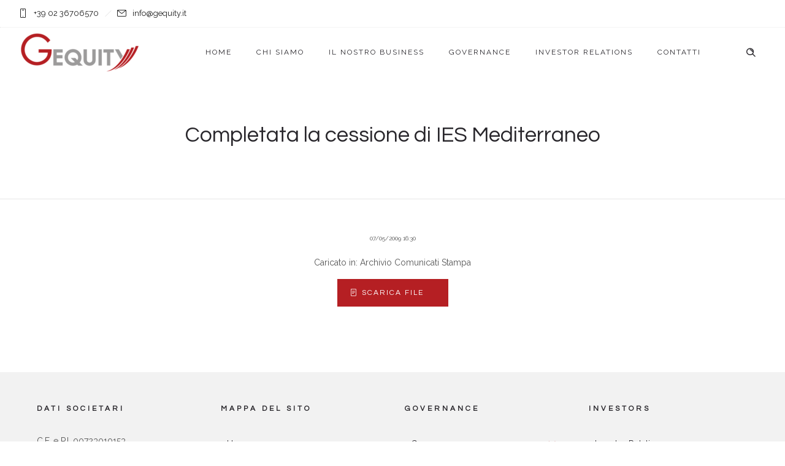

--- FILE ---
content_type: text/html; charset=UTF-8
request_url: https://www.gequity.it/my-product/completata-la-cessione-di-ies-mediterraneo/
body_size: 11360
content:
<!DOCTYPE html>
<!--[if lt IE 7]>      <html class="no-js ie lt-ie9 lt-ie8 lt-ie7" lang="it-IT"> <![endif]-->
<!--[if IE 7]>         <html class="no-js ie lt-ie9 lt-ie8" lang="it-IT"> <![endif]-->
<!--[if IE 8]>         <html class="no-js ie lt-ie9" lang="it-IT"> <![endif]-->
<!--[if gt IE 8]>      <html class="no-js ie lt-ie10" lang="it-IT"> <![endif]-->
<!--[if gt IE 9]><!--> <html class="no-ie" lang="it-IT"> <!--<![endif]-->
<head>
    <meta charset="utf-8">
    		<link rel="icon" type="image/png" href="https://www.gequity.it/wp-content/uploads/2020/01/GE-element-small.png" />
				<link rel="apple-touch-icon" href="https://www.gequity.it/wp-content/uploads/2020/01/GE-element-small.png">
				<link rel="apple-touch-icon" sizes="76x76" href="https://www.gequity.it/wp-content/uploads/2020/01/GE-element-small.png">
				<link rel="apple-touch-icon" sizes="120x120" href="https://www.gequity.it/wp-content/uploads/2020/01/GE-element-small.png">
				<link rel="apple-touch-icon" sizes="152x152" href="https://www.gequity.it/wp-content/uploads/2020/01/GE-element-small.png">
	    <meta name="viewport" content="width=device-width, initial-scale=1.0" />
    <!--[if lte IE 9]>
        <script src="https://www.gequity.it/wp-content/themes/dfd-ronneby/assets/js/html5shiv.js"></script>
    <![endif]-->
    <!--[if lte IE 8]>
        <script src="https://www.gequity.it/wp-content/themes/dfd-ronneby/assets/js/excanvas.compiled.js"></script>
    <![endif]-->
    <meta name='robots' content='index, follow, max-image-preview:large, max-snippet:-1, max-video-preview:-1' />

	<!-- This site is optimized with the Yoast SEO plugin v20.7 - https://yoast.com/wordpress/plugins/seo/ -->
	<title>Completata la cessione di IES Mediterraneo - Gequity</title>
	<link rel="canonical" href="https://www.gequity.it/my-product/completata-la-cessione-di-ies-mediterraneo/" />
	<meta property="og:locale" content="it_IT" />
	<meta property="og:type" content="article" />
	<meta property="og:title" content="Completata la cessione di IES Mediterraneo - Gequity" />
	<meta property="og:url" content="https://www.gequity.it/my-product/completata-la-cessione-di-ies-mediterraneo/" />
	<meta property="og:site_name" content="Gequity" />
	<meta property="article:modified_time" content="2020-02-05T15:31:16+00:00" />
	<meta name="twitter:card" content="summary_large_image" />
	<script type="application/ld+json" class="yoast-schema-graph">{"@context":"https://schema.org","@graph":[{"@type":"WebPage","@id":"https://www.gequity.it/my-product/completata-la-cessione-di-ies-mediterraneo/","url":"https://www.gequity.it/my-product/completata-la-cessione-di-ies-mediterraneo/","name":"Completata la cessione di IES Mediterraneo - Gequity","isPartOf":{"@id":"https://www.gequity.it/#website"},"datePublished":"2009-05-07T14:30:44+00:00","dateModified":"2020-02-05T15:31:16+00:00","breadcrumb":{"@id":"https://www.gequity.it/my-product/completata-la-cessione-di-ies-mediterraneo/#breadcrumb"},"inLanguage":"it-IT","potentialAction":[{"@type":"ReadAction","target":["https://www.gequity.it/my-product/completata-la-cessione-di-ies-mediterraneo/"]}]},{"@type":"BreadcrumbList","@id":"https://www.gequity.it/my-product/completata-la-cessione-di-ies-mediterraneo/#breadcrumb","itemListElement":[{"@type":"ListItem","position":1,"name":"Home","item":"https://www.gequity.it/"},{"@type":"ListItem","position":2,"name":"Portfolios","item":"https://www.gequity.it/my-product/"},{"@type":"ListItem","position":3,"name":"Completata la cessione di IES Mediterraneo"}]},{"@type":"WebSite","@id":"https://www.gequity.it/#website","url":"https://www.gequity.it/","name":"Gequity","description":"","publisher":{"@id":"https://www.gequity.it/#organization"},"potentialAction":[{"@type":"SearchAction","target":{"@type":"EntryPoint","urlTemplate":"https://www.gequity.it/?s={search_term_string}"},"query-input":"required name=search_term_string"}],"inLanguage":"it-IT"},{"@type":"Organization","@id":"https://www.gequity.it/#organization","name":"Gequity","url":"https://www.gequity.it/","logo":{"@type":"ImageObject","inLanguage":"it-IT","@id":"https://www.gequity.it/#/schema/logo/image/","url":"https://www.gequity.it/wp-content/uploads/2020/01/logo-gequity-footer.png","contentUrl":"https://www.gequity.it/wp-content/uploads/2020/01/logo-gequity-footer.png","width":300,"height":103,"caption":"Gequity"},"image":{"@id":"https://www.gequity.it/#/schema/logo/image/"}}]}</script>
	<!-- / Yoast SEO plugin. -->


<link rel='dns-prefetch' href='//fonts.googleapis.com' />
<link rel='preconnect' href='https://fonts.gstatic.com' crossorigin />
<link rel="alternate" type="application/rss+xml" title="Gequity &raquo; Feed" href="https://www.gequity.it/feed/" />
<link rel="alternate" type="application/rss+xml" title="Gequity &raquo; Feed dei commenti" href="https://www.gequity.it/comments/feed/" />
<link rel="alternate" type="application/rss+xml" title="Gequity &raquo; Completata la cessione di IES Mediterraneo Feed dei commenti" href="https://www.gequity.it/my-product/completata-la-cessione-di-ies-mediterraneo/feed/" />
<script type="text/javascript">
window._wpemojiSettings = {"baseUrl":"https:\/\/s.w.org\/images\/core\/emoji\/14.0.0\/72x72\/","ext":".png","svgUrl":"https:\/\/s.w.org\/images\/core\/emoji\/14.0.0\/svg\/","svgExt":".svg","source":{"concatemoji":"https:\/\/www.gequity.it\/wp-includes\/js\/wp-emoji-release.min.js?ver=0181f9272eecffdf6300a8fb03a70132"}};
/*! This file is auto-generated */
!function(e,a,t){var n,r,o,i=a.createElement("canvas"),p=i.getContext&&i.getContext("2d");function s(e,t){p.clearRect(0,0,i.width,i.height),p.fillText(e,0,0);e=i.toDataURL();return p.clearRect(0,0,i.width,i.height),p.fillText(t,0,0),e===i.toDataURL()}function c(e){var t=a.createElement("script");t.src=e,t.defer=t.type="text/javascript",a.getElementsByTagName("head")[0].appendChild(t)}for(o=Array("flag","emoji"),t.supports={everything:!0,everythingExceptFlag:!0},r=0;r<o.length;r++)t.supports[o[r]]=function(e){if(p&&p.fillText)switch(p.textBaseline="top",p.font="600 32px Arial",e){case"flag":return s("\ud83c\udff3\ufe0f\u200d\u26a7\ufe0f","\ud83c\udff3\ufe0f\u200b\u26a7\ufe0f")?!1:!s("\ud83c\uddfa\ud83c\uddf3","\ud83c\uddfa\u200b\ud83c\uddf3")&&!s("\ud83c\udff4\udb40\udc67\udb40\udc62\udb40\udc65\udb40\udc6e\udb40\udc67\udb40\udc7f","\ud83c\udff4\u200b\udb40\udc67\u200b\udb40\udc62\u200b\udb40\udc65\u200b\udb40\udc6e\u200b\udb40\udc67\u200b\udb40\udc7f");case"emoji":return!s("\ud83e\udef1\ud83c\udffb\u200d\ud83e\udef2\ud83c\udfff","\ud83e\udef1\ud83c\udffb\u200b\ud83e\udef2\ud83c\udfff")}return!1}(o[r]),t.supports.everything=t.supports.everything&&t.supports[o[r]],"flag"!==o[r]&&(t.supports.everythingExceptFlag=t.supports.everythingExceptFlag&&t.supports[o[r]]);t.supports.everythingExceptFlag=t.supports.everythingExceptFlag&&!t.supports.flag,t.DOMReady=!1,t.readyCallback=function(){t.DOMReady=!0},t.supports.everything||(n=function(){t.readyCallback()},a.addEventListener?(a.addEventListener("DOMContentLoaded",n,!1),e.addEventListener("load",n,!1)):(e.attachEvent("onload",n),a.attachEvent("onreadystatechange",function(){"complete"===a.readyState&&t.readyCallback()})),(e=t.source||{}).concatemoji?c(e.concatemoji):e.wpemoji&&e.twemoji&&(c(e.twemoji),c(e.wpemoji)))}(window,document,window._wpemojiSettings);
</script>
<style type="text/css">
img.wp-smiley,
img.emoji {
	display: inline !important;
	border: none !important;
	box-shadow: none !important;
	height: 1em !important;
	width: 1em !important;
	margin: 0 0.07em !important;
	vertical-align: -0.1em !important;
	background: none !important;
	padding: 0 !important;
}
</style>
	<link rel="stylesheet" href="https://www.gequity.it/wp-content/themes/dfd-ronneby/assets/fonts/dfd_icon_set/dfd_icon_set.css?ver=0181f9272eecffdf6300a8fb03a70132">
<link rel="stylesheet" href="https://www.gequity.it/wp-includes/css/dist/block-library/style.min.css?ver=0181f9272eecffdf6300a8fb03a70132">
<link rel="stylesheet" href="https://www.gequity.it/wp-includes/css/classic-themes.min.css?ver=0181f9272eecffdf6300a8fb03a70132">
<style id='global-styles-inline-css' type='text/css'>
body{--wp--preset--color--black: #000000;--wp--preset--color--cyan-bluish-gray: #abb8c3;--wp--preset--color--white: #ffffff;--wp--preset--color--pale-pink: #f78da7;--wp--preset--color--vivid-red: #cf2e2e;--wp--preset--color--luminous-vivid-orange: #ff6900;--wp--preset--color--luminous-vivid-amber: #fcb900;--wp--preset--color--light-green-cyan: #7bdcb5;--wp--preset--color--vivid-green-cyan: #00d084;--wp--preset--color--pale-cyan-blue: #8ed1fc;--wp--preset--color--vivid-cyan-blue: #0693e3;--wp--preset--color--vivid-purple: #9b51e0;--wp--preset--gradient--vivid-cyan-blue-to-vivid-purple: linear-gradient(135deg,rgba(6,147,227,1) 0%,rgb(155,81,224) 100%);--wp--preset--gradient--light-green-cyan-to-vivid-green-cyan: linear-gradient(135deg,rgb(122,220,180) 0%,rgb(0,208,130) 100%);--wp--preset--gradient--luminous-vivid-amber-to-luminous-vivid-orange: linear-gradient(135deg,rgba(252,185,0,1) 0%,rgba(255,105,0,1) 100%);--wp--preset--gradient--luminous-vivid-orange-to-vivid-red: linear-gradient(135deg,rgba(255,105,0,1) 0%,rgb(207,46,46) 100%);--wp--preset--gradient--very-light-gray-to-cyan-bluish-gray: linear-gradient(135deg,rgb(238,238,238) 0%,rgb(169,184,195) 100%);--wp--preset--gradient--cool-to-warm-spectrum: linear-gradient(135deg,rgb(74,234,220) 0%,rgb(151,120,209) 20%,rgb(207,42,186) 40%,rgb(238,44,130) 60%,rgb(251,105,98) 80%,rgb(254,248,76) 100%);--wp--preset--gradient--blush-light-purple: linear-gradient(135deg,rgb(255,206,236) 0%,rgb(152,150,240) 100%);--wp--preset--gradient--blush-bordeaux: linear-gradient(135deg,rgb(254,205,165) 0%,rgb(254,45,45) 50%,rgb(107,0,62) 100%);--wp--preset--gradient--luminous-dusk: linear-gradient(135deg,rgb(255,203,112) 0%,rgb(199,81,192) 50%,rgb(65,88,208) 100%);--wp--preset--gradient--pale-ocean: linear-gradient(135deg,rgb(255,245,203) 0%,rgb(182,227,212) 50%,rgb(51,167,181) 100%);--wp--preset--gradient--electric-grass: linear-gradient(135deg,rgb(202,248,128) 0%,rgb(113,206,126) 100%);--wp--preset--gradient--midnight: linear-gradient(135deg,rgb(2,3,129) 0%,rgb(40,116,252) 100%);--wp--preset--duotone--dark-grayscale: url('#wp-duotone-dark-grayscale');--wp--preset--duotone--grayscale: url('#wp-duotone-grayscale');--wp--preset--duotone--purple-yellow: url('#wp-duotone-purple-yellow');--wp--preset--duotone--blue-red: url('#wp-duotone-blue-red');--wp--preset--duotone--midnight: url('#wp-duotone-midnight');--wp--preset--duotone--magenta-yellow: url('#wp-duotone-magenta-yellow');--wp--preset--duotone--purple-green: url('#wp-duotone-purple-green');--wp--preset--duotone--blue-orange: url('#wp-duotone-blue-orange');--wp--preset--font-size--small: 13px;--wp--preset--font-size--medium: 20px;--wp--preset--font-size--large: 36px;--wp--preset--font-size--x-large: 42px;--wp--preset--spacing--20: 0.44rem;--wp--preset--spacing--30: 0.67rem;--wp--preset--spacing--40: 1rem;--wp--preset--spacing--50: 1.5rem;--wp--preset--spacing--60: 2.25rem;--wp--preset--spacing--70: 3.38rem;--wp--preset--spacing--80: 5.06rem;--wp--preset--shadow--natural: 6px 6px 9px rgba(0, 0, 0, 0.2);--wp--preset--shadow--deep: 12px 12px 50px rgba(0, 0, 0, 0.4);--wp--preset--shadow--sharp: 6px 6px 0px rgba(0, 0, 0, 0.2);--wp--preset--shadow--outlined: 6px 6px 0px -3px rgba(255, 255, 255, 1), 6px 6px rgba(0, 0, 0, 1);--wp--preset--shadow--crisp: 6px 6px 0px rgba(0, 0, 0, 1);}:where(.is-layout-flex){gap: 0.5em;}body .is-layout-flow > .alignleft{float: left;margin-inline-start: 0;margin-inline-end: 2em;}body .is-layout-flow > .alignright{float: right;margin-inline-start: 2em;margin-inline-end: 0;}body .is-layout-flow > .aligncenter{margin-left: auto !important;margin-right: auto !important;}body .is-layout-constrained > .alignleft{float: left;margin-inline-start: 0;margin-inline-end: 2em;}body .is-layout-constrained > .alignright{float: right;margin-inline-start: 2em;margin-inline-end: 0;}body .is-layout-constrained > .aligncenter{margin-left: auto !important;margin-right: auto !important;}body .is-layout-constrained > :where(:not(.alignleft):not(.alignright):not(.alignfull)){max-width: var(--wp--style--global--content-size);margin-left: auto !important;margin-right: auto !important;}body .is-layout-constrained > .alignwide{max-width: var(--wp--style--global--wide-size);}body .is-layout-flex{display: flex;}body .is-layout-flex{flex-wrap: wrap;align-items: center;}body .is-layout-flex > *{margin: 0;}:where(.wp-block-columns.is-layout-flex){gap: 2em;}.has-black-color{color: var(--wp--preset--color--black) !important;}.has-cyan-bluish-gray-color{color: var(--wp--preset--color--cyan-bluish-gray) !important;}.has-white-color{color: var(--wp--preset--color--white) !important;}.has-pale-pink-color{color: var(--wp--preset--color--pale-pink) !important;}.has-vivid-red-color{color: var(--wp--preset--color--vivid-red) !important;}.has-luminous-vivid-orange-color{color: var(--wp--preset--color--luminous-vivid-orange) !important;}.has-luminous-vivid-amber-color{color: var(--wp--preset--color--luminous-vivid-amber) !important;}.has-light-green-cyan-color{color: var(--wp--preset--color--light-green-cyan) !important;}.has-vivid-green-cyan-color{color: var(--wp--preset--color--vivid-green-cyan) !important;}.has-pale-cyan-blue-color{color: var(--wp--preset--color--pale-cyan-blue) !important;}.has-vivid-cyan-blue-color{color: var(--wp--preset--color--vivid-cyan-blue) !important;}.has-vivid-purple-color{color: var(--wp--preset--color--vivid-purple) !important;}.has-black-background-color{background-color: var(--wp--preset--color--black) !important;}.has-cyan-bluish-gray-background-color{background-color: var(--wp--preset--color--cyan-bluish-gray) !important;}.has-white-background-color{background-color: var(--wp--preset--color--white) !important;}.has-pale-pink-background-color{background-color: var(--wp--preset--color--pale-pink) !important;}.has-vivid-red-background-color{background-color: var(--wp--preset--color--vivid-red) !important;}.has-luminous-vivid-orange-background-color{background-color: var(--wp--preset--color--luminous-vivid-orange) !important;}.has-luminous-vivid-amber-background-color{background-color: var(--wp--preset--color--luminous-vivid-amber) !important;}.has-light-green-cyan-background-color{background-color: var(--wp--preset--color--light-green-cyan) !important;}.has-vivid-green-cyan-background-color{background-color: var(--wp--preset--color--vivid-green-cyan) !important;}.has-pale-cyan-blue-background-color{background-color: var(--wp--preset--color--pale-cyan-blue) !important;}.has-vivid-cyan-blue-background-color{background-color: var(--wp--preset--color--vivid-cyan-blue) !important;}.has-vivid-purple-background-color{background-color: var(--wp--preset--color--vivid-purple) !important;}.has-black-border-color{border-color: var(--wp--preset--color--black) !important;}.has-cyan-bluish-gray-border-color{border-color: var(--wp--preset--color--cyan-bluish-gray) !important;}.has-white-border-color{border-color: var(--wp--preset--color--white) !important;}.has-pale-pink-border-color{border-color: var(--wp--preset--color--pale-pink) !important;}.has-vivid-red-border-color{border-color: var(--wp--preset--color--vivid-red) !important;}.has-luminous-vivid-orange-border-color{border-color: var(--wp--preset--color--luminous-vivid-orange) !important;}.has-luminous-vivid-amber-border-color{border-color: var(--wp--preset--color--luminous-vivid-amber) !important;}.has-light-green-cyan-border-color{border-color: var(--wp--preset--color--light-green-cyan) !important;}.has-vivid-green-cyan-border-color{border-color: var(--wp--preset--color--vivid-green-cyan) !important;}.has-pale-cyan-blue-border-color{border-color: var(--wp--preset--color--pale-cyan-blue) !important;}.has-vivid-cyan-blue-border-color{border-color: var(--wp--preset--color--vivid-cyan-blue) !important;}.has-vivid-purple-border-color{border-color: var(--wp--preset--color--vivid-purple) !important;}.has-vivid-cyan-blue-to-vivid-purple-gradient-background{background: var(--wp--preset--gradient--vivid-cyan-blue-to-vivid-purple) !important;}.has-light-green-cyan-to-vivid-green-cyan-gradient-background{background: var(--wp--preset--gradient--light-green-cyan-to-vivid-green-cyan) !important;}.has-luminous-vivid-amber-to-luminous-vivid-orange-gradient-background{background: var(--wp--preset--gradient--luminous-vivid-amber-to-luminous-vivid-orange) !important;}.has-luminous-vivid-orange-to-vivid-red-gradient-background{background: var(--wp--preset--gradient--luminous-vivid-orange-to-vivid-red) !important;}.has-very-light-gray-to-cyan-bluish-gray-gradient-background{background: var(--wp--preset--gradient--very-light-gray-to-cyan-bluish-gray) !important;}.has-cool-to-warm-spectrum-gradient-background{background: var(--wp--preset--gradient--cool-to-warm-spectrum) !important;}.has-blush-light-purple-gradient-background{background: var(--wp--preset--gradient--blush-light-purple) !important;}.has-blush-bordeaux-gradient-background{background: var(--wp--preset--gradient--blush-bordeaux) !important;}.has-luminous-dusk-gradient-background{background: var(--wp--preset--gradient--luminous-dusk) !important;}.has-pale-ocean-gradient-background{background: var(--wp--preset--gradient--pale-ocean) !important;}.has-electric-grass-gradient-background{background: var(--wp--preset--gradient--electric-grass) !important;}.has-midnight-gradient-background{background: var(--wp--preset--gradient--midnight) !important;}.has-small-font-size{font-size: var(--wp--preset--font-size--small) !important;}.has-medium-font-size{font-size: var(--wp--preset--font-size--medium) !important;}.has-large-font-size{font-size: var(--wp--preset--font-size--large) !important;}.has-x-large-font-size{font-size: var(--wp--preset--font-size--x-large) !important;}
.wp-block-navigation a:where(:not(.wp-element-button)){color: inherit;}
:where(.wp-block-columns.is-layout-flex){gap: 2em;}
.wp-block-pullquote{font-size: 1.5em;line-height: 1.6;}
</style>
<link rel="stylesheet" href="https://www.gequity.it/wp-content/plugins/stock-market-charts/assets/css/style.css?ver=1.3.3">
<link rel="stylesheet" href="https://www.gequity.it/wp-content/plugins/stock-market-charts/assets/vendor/amstock/plugins/export/export.css?ver=1.3.3">
<link rel="stylesheet" href="https://www.gequity.it/wp-content/plugins/stock-market-charts/assets/vendor/select2/css/select2.min.css?ver=1.3.3">
<link rel="stylesheet" href="https://www.gequity.it/wp-content/plugins/search-filter-pro/public/assets/css/search-filter.min.css?ver=2.5.14">
<link rel="stylesheet" href="https://www.gequity.it/wp-content/themes/dfd-ronneby/assets/css/styled-button.css">
<link rel="stylesheet" href="https://www.gequity.it/wp-content/themes/dfd-ronneby/assets/css/visual-composer.css">
<link rel="stylesheet" href="https://www.gequity.it/wp-content/themes/dfd-ronneby/assets/css/app.css">
<link rel="stylesheet" href="https://www.gequity.it/wp-content/themes/dfd-ronneby/assets/css/mobile-responsive.css">
<link rel="stylesheet" href="//www.gequity.it/wp-content/uploads/redux/options.css">
<link rel="stylesheet" href="https://www.gequity.it/wp-content/themes/dfd-ronneby_child/style.css">
<style id='main-style-inline-css' type='text/css'>
body {background-repeat: repeat !important;}
</style>
<link rel="preload" as="style" href="https://fonts.googleapis.com/css?family=Questrial:400%7CRaleway:100,200,300,400,500,600,700,800,900,100italic,200italic,300italic,400italic,500italic,600italic,700italic,800italic,900italic%7CMuli:200,300,400,600,700,800,900,200italic,300italic,400italic,600italic,700italic,800italic,900italic&#038;subset=latin&#038;display=swap&#038;ver=1723568990" /><link rel="stylesheet" href="https://fonts.googleapis.com/css?family=Questrial:400%7CRaleway:100,200,300,400,500,600,700,800,900,100italic,200italic,300italic,400italic,500italic,600italic,700italic,800italic,900italic%7CMuli:200,300,400,600,700,800,900,200italic,300italic,400italic,600italic,700italic,800italic,900italic&#038;subset=latin&#038;display=swap&#038;ver=1723568990" media="print" onload="this.media='all'"><noscript><link rel="stylesheet" href="https://fonts.googleapis.com/css?family=Questrial:400%7CRaleway:100,200,300,400,500,600,700,800,900,100italic,200italic,300italic,400italic,500italic,600italic,700italic,800italic,900italic%7CMuli:200,300,400,600,700,800,900,200italic,300italic,400italic,600italic,700italic,800italic,900italic&#038;subset=latin&#038;display=swap&#038;ver=1723568990" /></noscript><script type='text/javascript' src='https://www.gequity.it/wp-includes/js/jquery/jquery.min.js?ver=3.6.3' id='jquery-core-js'></script>
<script type='text/javascript' src='https://www.gequity.it/wp-includes/js/jquery/jquery-migrate.min.js?ver=3.4.0' id='jquery-migrate-js'></script>
<script type='text/javascript' src='https://www.gequity.it/wp-content/plugins/stock-market-charts/assets/vendor/amstock/amcharts.js?ver=1.3.3' id='smc-amchart-main-js'></script>
<script type='text/javascript' src='https://www.gequity.it/wp-content/plugins/stock-market-charts/assets/vendor/amstock/serial.js?ver=1.3.3' id='smc-amchart-serial-js'></script>
<script type='text/javascript' src='https://www.gequity.it/wp-content/plugins/stock-market-charts/assets/vendor/amstock/amstock.js?ver=1.3.3' id='smc-amchart-stock-js'></script>
<script type='text/javascript' src='https://www.gequity.it/wp-content/plugins/stock-market-charts/assets/vendor/amstock/plugins/export/export.min.js?ver=1.3.3' id='smc-amchart-export-js'></script>
<script type='text/javascript' src='https://www.gequity.it/wp-content/plugins/stock-market-charts/assets/vendor/amstock-dataloader/dataloader.min.js?ver=1.3.3' id='smc-amchart-loader-js'></script>
<script type='text/javascript' src='https://www.gequity.it/wp-content/plugins/stock-market-charts/assets/vendor/amstock/lang/it.js?ver=1.3.3' id='smc-amchart-lang-js'></script>
<script type='text/javascript' src='https://www.gequity.it/wp-content/plugins/stock-market-charts/assets/vendor/select2/js/select2.full.min.js?ver=1.3.3' id='smc-select2-js'></script>
<script type='text/javascript' id='smc-plugin-main-js-extra'>
/* <![CDATA[ */
var smcGlobals = {"debug":"","code":"smc","comparisonEnabled":"1","ajaxUrl":"https:\/\/www.gequity.it\/wp-admin\/admin-ajax.php","pluginUrl":"https:\/\/www.gequity.it\/wp-content\/plugins\/stock-market-charts\/","ajaxGetData":"smcGetData","ajaxSymbolAutocomplete":"smcSymbolAutocomplete","assetNamesOverrides":[],"lang":"it","text":{"open":"Open","high":"High","low":"Low","close":"Close","amCharts":{"periods":{"1D":"1D","1W":"1W","2W":"2W","1M":"1M","3M":"3M","6M":"6M","YTD":"YTD","1Y":"1Y","2Y":"2Y","5Y":"5Y","ALL":"All"},"dataLoader":{"Error loading the file":"Error loading the file","Error parsing JSON file":"Error parsing JSON file","Unsupported data format":"Unsupported data format","Loading data...":"Loading data..."},"export":{"menu.label.save.image":"Download as ...","menu.label.draw":"Annotate...","menu.label.save.data":"Save as ...","menu.label.print":"Print","menu.label.draw.add":"Add ...","menu.label.draw.shapes":"Shape ...","menu.label.draw.colors":"Color ...","menu.label.draw.widths":"Size ...","menu.label.draw.opacities":"Opacity ...","menu.label.draw.text":"Text","menu.label.draw.modes":"Mode ...","menu.label.draw.modes.pencil":"Pencil","menu.label.draw.modes.line":"Line","menu.label.draw.modes.arrow":"Arrow","menu.label.undo":"Undo","menu.label.redo":"Redo","menu.label.cancel":"Cancel","menu.label.draw.change":"Change ...","label.saved.from":"Saved from: "}},"select2":{"placeholder":"Symbol or asset name","search_not_found":"No results found","search_error":"There was an error, please try again.","search_short":"Enter at least 2 characters","searching":"Searching..."}}};
/* ]]> */
</script>
<script type='text/javascript' src='https://www.gequity.it/wp-content/plugins/stock-market-charts/assets/js/app.min.js?ver=1.3.3' id='smc-plugin-main-js'></script>
<script type='text/javascript' id='search-filter-plugin-build-js-extra'>
/* <![CDATA[ */
var SF_LDATA = {"ajax_url":"https:\/\/www.gequity.it\/wp-admin\/admin-ajax.php","home_url":"https:\/\/www.gequity.it\/","extensions":[]};
/* ]]> */
</script>
<script type='text/javascript' src='https://www.gequity.it/wp-content/plugins/search-filter-pro/public/assets/js/search-filter-build.min.js?ver=2.5.14' id='search-filter-plugin-build-js'></script>
<script type='text/javascript' src='https://www.gequity.it/wp-content/plugins/search-filter-pro/public/assets/js/chosen.jquery.min.js?ver=2.5.14' id='search-filter-plugin-chosen-js'></script>
<link rel="https://api.w.org/" href="https://www.gequity.it/wp-json/" /><link rel="EditURI" type="application/rsd+xml" title="RSD" href="https://www.gequity.it/xmlrpc.php?rsd" />
<link rel="wlwmanifest" type="application/wlwmanifest+xml" href="https://www.gequity.it/wp-includes/wlwmanifest.xml" />

<link rel='shortlink' href='https://www.gequity.it/?p=2960' />
<link rel="alternate" type="application/json+oembed" href="https://www.gequity.it/wp-json/oembed/1.0/embed?url=https%3A%2F%2Fwww.gequity.it%2Fmy-product%2Fcompletata-la-cessione-di-ies-mediterraneo%2F" />
<link rel="alternate" type="text/xml+oembed" href="https://www.gequity.it/wp-json/oembed/1.0/embed?url=https%3A%2F%2Fwww.gequity.it%2Fmy-product%2Fcompletata-la-cessione-di-ies-mediterraneo%2F&#038;format=xml" />
<meta name="framework" content="Redux 4.3.1.1" /><style type="text/css">.recentcomments a{display:inline !important;padding:0 !important;margin:0 !important;}</style><meta name="generator" content="Powered by WPBakery Page Builder - drag and drop page builder for WordPress."/>
<noscript><style> .wpb_animate_when_almost_visible { opacity: 1; }</style></noscript>	<!-- Global site tag (gtag.js) - Google Analytics -->
	<script async src="https://www.googletagmanager.com/gtag/js?id=UA-169031175-1"></script>
	<script>
	  window.dataLayer = window.dataLayer || [];
	  function gtag(){dataLayer.push(arguments);}
	  gtag('js', new Date());

	  gtag('config', 'UA-169031175-1', { 'anonymize_ip': true });
	</script>
</head>
<body class="my-product-template-default single single-my-product postid-2960 dfd-page-title-completata-la-cessione-di-ies-mediterraneo dfd-smooth-scroll wpb-js-composer js-comp-ver-6.11.0 vc_responsive" data-directory="https://www.gequity.it/wp-content/themes/dfd-ronneby"  data-header-responsive-width="1101" data-lazy-load-offset="140%" data-share-pretty="Share" data-next-pretty="next" data-prev-pretty="prev">
			
				<div class="form-search-section" style="display: none;">
	<div class="row">
		<form role="search" method="get" id="searchform_696c63da3be1c" class="form-search" action="https://www.gequity.it/">
	<i class="dfdicon-header-search-icon inside-search-icon"></i>
	<input type="text" value="" name="s" id="s_696c63da3be19" class="search-query" placeholder="Search on site..." aria-label="Search on site">
	<input type="submit" value="Search" class="btn">
	<i class="header-search-switcher close-search"></i>
	</form>	</div>
</div><div id="header-container" class="header-style-1 header-layout-fullwidth sticky-header-enabled simple logo-position-left menu-position-top  dfd-enable-mega-menu dfd-enable-headroom with-top-panel">
	<section id="header">
					<div class="header-top-panel">
				<div class="row">
					<div class="columns twelve header-info-panel">
							<div class="top-info"><i class="dfd-icon-phone"></i><span class="dfd-top-info-delim-blank"></span>+39 02 36706570<span class="dfd-top-info-delim"></span><i class="dfd-icon-email_2"></i><span class="dfd-top-info-delim-blank"></span>info@gequity.it</div>
						
												
													<div class="widget soc-icons dfd-soc-icons-hover-style-4">
															</div>
																							</div>
									</div>
			</div>
						<div class="header-wrap">
			<div class="row decorated">
				<div class="columns twelve header-main-panel">
					<div class="header-col-left">
													<div class="mobile-logo">
																	<a href="https://www.gequity.it" title="Home"><img src="https://www.gequity.it/wp-content/uploads/2020/01/logo-gequity.png" alt="logo"/></a>
															</div>
																				<div class="logo-for-panel">
		<div class="inline-block">
			<a href="https://www.gequity.it">
				<img src="https://www.gequity.it/wp-content/uploads/2020/01/logo-gequity-200x68.png" alt="Gequity" data-retina="https://www.gequity.it/wp-content/uploads/2020/01/logo-gequity.png" data-retina_w="500" data-retina_h="171" style="height: 68px;" />
			</a>
		</div>
	</div>
																	</div>
					<div class="header-col-right text-center clearfix">
															<div class="header-icons-wrapper">
									<div class="dl-menuwrapper">
	<a href="#sidr" class="dl-trigger icon-mobile-menu dfd-vertical-aligned" id="mobile-menu" aria-label="Open mobile menu">
		<span class="icon-wrap dfd-middle-line"></span>
		<span class="icon-wrap dfd-top-line"></span>
		<span class="icon-wrap dfd-bottom-line"></span>
	</a>
</div>																												<div class="form-search-wrap">
		<a href="#" class="header-search-switcher dfd-icon-zoom" aria-label="Header search"></a>
	</div>
																	</div>
																			</div>
					<div class="header-col-fluid">
													<a href="https://www.gequity.it" title="Home" class="fixed-header-logo">
								<img src="https://www.gequity.it/wp-content/uploads/2020/01/logo-gequity.png" alt="logo"/>
							</a>
												<nav class="mega-menu clearfix dfd-disable-menu-delimiters text-right" id="main_mega_menu">
	<ul id="menu-primary-menu" class="nav-menu menu-primary-navigation menu-clonable-for-mobiles"><li id="nav-menu-item-648-696c63da3d32c" class="mega-menu-item nav-item menu-item-depth-0 "><a href="https://www.gequity.it/" class="menu-link main-menu-link item-title">Home</a></li>
<li id="nav-menu-item-815-696c63da3d394" class="mega-menu-item nav-item menu-item-depth-0 "><a href="https://www.gequity.it/chi-siamo/" class="menu-link main-menu-link item-title">Chi siamo</a></li>
<li id="nav-menu-item-851-696c63da3d3e6" class="mega-menu-item nav-item menu-item-depth-0 "><a href="https://www.gequity.it/il-nostro-business/" class="menu-link main-menu-link item-title">Il nostro business</a></li>
<li id="nav-menu-item-892-696c63da3d433" class="mega-menu-item nav-item menu-item-depth-0 "><a href="https://www.gequity.it/sistema-di-governance/" class="menu-link main-menu-link item-title">Governance</a></li>
<li id="nav-menu-item-1660-696c63da3d47d" class="mega-menu-item nav-item menu-item-depth-0 "><a href="https://www.gequity.it/investor-relations/" class="menu-link main-menu-link item-title">Investor Relations</a></li>
<li id="nav-menu-item-877-696c63da3d4c6" class="mega-menu-item nav-item menu-item-depth-0 "><a href="https://www.gequity.it/contatti/" class="menu-link main-menu-link item-title">Contatti</a></li>
</ul>	<i class="carousel-nav prev dfd-icon-left_2"></i>
	<i class="carousel-nav next dfd-icon-right_2"></i>
</nav>
					</div>
				</div>
			</div>
		</div>
			</section>
	</div>			<div id="main-wrap" class="">
				<div id="change_wrap_div"><div id="stuning-header">
	<div class="dfd-stuning-header-bg-container" style=" background-color: #ffffff; background-size: initial;background-position: center;">
			</div>
	<div class="stuning-header-inner">
		<div class="row">
			<div class="twelve columns">
				<div class="page-title-inner  text-center" >
					<div class="page-title-inner-wrap">
																			<h1 class="page-title">
								Completata la cessione di IES Mediterraneo							</h1>
																													</div>
														</div>
			</div>
		</div>
	</div>
</div>

<section id="layout" class="single-folio default folio_inside_1 default">

				<div class="row project ">
												
				<div class="myresult" style="margin:50px 0 100px 0;">
					<p><small>07/05/2009 16:30</small></p>
					
									
					<p>Caricato in: Archivio Comunicati Stampa </p><div class="dfd-button-module-wrap">
							<div class="dfd-button-module  style_1 text-center dfd-horizontal dfd-top-to-bottom dfd-button-icon-left dfd-button-icon-hover-simple" >
								<a href="https://www.gequity.it/wp-content/uploads/2020/02/CS_cessione_IESMED_2tranche_7mag09.pdf" class="dfd-button-link" target="_blank" download>
									<span class="dfd-button-inner-cover">
										<span class="dfd-button-text-main">
											<i class="dfd-icon-document2"></i>SCARICA FILE
										</span>
									</span>
								</a>
							</div>
						</div>					
					
				</div>
				
			</div>
			
</section>

		<script type="text/javascript">
			(function($) {
				"use strict";
				$(document).ready(function() {
					$('.portfolio-inside-main-carousel').slick({
						infinite: true,
						slidesToShow: 1,
						slidesToScroll: 1,
						speed: 600,
						arrows: false,
						asNavFor: '.portfolio-inside-thumbs-carousel',
						autoplay: true,
						autoplaySpeed: 7000,
						dots: false
					});
					$('.portfolio-inside-thumbs-carousel').slick({
						infinite: true,
						slidesToShow: 5,
						slidesToScroll: 1,
						asNavFor: '.portfolio-inside-main-carousel',
						speed: 600,
						centerMode: true,
						arrows: false,
						//focusOnSelect: true,
						dots: false,
						responsive: [
						{
							breakpoint: 1280,
							settings: {
								slidesToShow: 4,
								infinite: true,
								arrows: false,
								dots: false
							}
						},
						{
							breakpoint: 1024,
							settings: {
								slidesToShow: 3,
								infinite: true,
								arrows: false,
								dots: false
							}
						},
						{
							breakpoint: 600,
							settings: {
								slidesToShow: 2,
								arrows: false,
								dots: false
							}
						}
					]
					});
				});

			})(jQuery);
		</script>
							</div>
					<div class="body-back-to-top align-right">
						<i class="dfd-added-font-icon-right-open"></i>
					</div>
									<div id="footer-wrap">

						<section id="footer" class="footer-style-2">

								<div class="row">
					<div class="three columns">
				<section id="text-2" class="widget widget_text"><h3 class="widget-title">Dati societari</h3>			<div class="textwidget"><p>C.F. e P.I. 00723010153</p>
<p>Capitale sociale euro 8.960.430,57   i.v.</p>
</div>
		</section>			</div>
					<div class="three columns">
				<section id="nav_menu-7" class="widget widget_nav_menu"><h3 class="widget-title">Mappa del sito</h3><ul id="menu-primary-menu-1" class="menu"><li id="nav-menu-item-648-696c63da3e834" class="mega-menu-item nav-item menu-item-depth-0 "><a href="https://www.gequity.it/" class="menu-link main-menu-link item-title">Home</a></li>
<li id="nav-menu-item-815-696c63da3e890" class="mega-menu-item nav-item menu-item-depth-0 "><a href="https://www.gequity.it/chi-siamo/" class="menu-link main-menu-link item-title">Chi siamo</a></li>
<li id="nav-menu-item-851-696c63da3e8e0" class="mega-menu-item nav-item menu-item-depth-0 "><a href="https://www.gequity.it/il-nostro-business/" class="menu-link main-menu-link item-title">Il nostro business</a></li>
<li id="nav-menu-item-892-696c63da3e92d" class="mega-menu-item nav-item menu-item-depth-0 "><a href="https://www.gequity.it/sistema-di-governance/" class="menu-link main-menu-link item-title">Governance</a></li>
<li id="nav-menu-item-1660-696c63da3e978" class="mega-menu-item nav-item menu-item-depth-0 "><a href="https://www.gequity.it/investor-relations/" class="menu-link main-menu-link item-title">Investor Relations</a></li>
<li id="nav-menu-item-877-696c63da3e9c3" class="mega-menu-item nav-item menu-item-depth-0 "><a href="https://www.gequity.it/contatti/" class="menu-link main-menu-link item-title">Contatti</a></li>
</ul></section>			</div>
					<div class="three columns">
				<section id="nav_menu-8" class="widget widget_nav_menu"><h3 class="widget-title">Governance</h3><ul id="menu-governance-menu" class="menu"><li id="nav-menu-item-658-696c63da408ed" class="mega-menu-item nav-item menu-item-depth-0 has-submenu "><a href="https://www.gequity.it/sistema-di-governance/" class="menu-link main-menu-link item-title">Governance</a>
<div class="sub-nav"><ul class="menu-depth-1 sub-menu sub-nav-group"  >
	<li id="nav-menu-item-964-696c63da40959" class="mega-menu-item sub-nav-item menu-item-depth-1 has-submenu "><a href="https://www.gequity.it/sistema-di-governance/" class="menu-link sub-menu-link">Sistema di Governance</a>
	<ul class="menu-depth-2 sub-sub-menu"  >
		<li id="nav-menu-item-1532-696c63da409b0" class="mega-menu-item sub-nav-item menu-item-depth-2 "><a href="https://www.gequity.it/atto-costitutivo/" class="menu-link sub-menu-link">Atto Costitutivo</a></li>
		<li id="nav-menu-item-1544-696c63da409fe" class="mega-menu-item sub-nav-item menu-item-depth-2 has-submenu "><a href="https://www.gequity.it/statuto/" class="menu-link sub-menu-link">Statuto</a>
		<ul class="menu-depth-3 sub-sub-menu"  >
			<li id="nav-menu-item-1554-696c63da40a69" class="mega-menu-item sub-nav-item menu-item-depth-3 "><a href="https://www.gequity.it/statuto/archivio-statuto/" class="menu-link sub-menu-link">Archivio Statuto</a></li>
		</ul>
</li>
		<li id="nav-menu-item-1531-696c63da40ac6" class="mega-menu-item sub-nav-item menu-item-depth-2 "><a href="https://www.gequity.it/modello-231-codice-etico/" class="menu-link sub-menu-link">Modello 231/ Codice Etico</a></li>
		<li id="nav-menu-item-1586-696c63da40b30" class="mega-menu-item sub-nav-item menu-item-depth-2 has-submenu "><a href="https://www.gequity.it/relazioni-sul-governo-societario-e-gli-assetti-proprietari/" class="menu-link sub-menu-link">Relazioni sul governo societario e gli assetti proprietari</a>
		<ul class="menu-depth-3 sub-sub-menu"  >
			<li id="nav-menu-item-1588-696c63da40bb5" class="mega-menu-item sub-nav-item menu-item-depth-3 "><a href="https://www.gequity.it/relazioni-sul-governo-societario-e-gli-assetti-proprietari/archivio-relazioni/" class="menu-link sub-menu-link">Archivio Relazioni</a></li>
		</ul>
</li>
	</ul>
</li>
	<li id="nav-menu-item-1590-696c63da40c4a" class="mega-menu-item sub-nav-item menu-item-depth-1 "><a href="https://www.gequity.it/informazione-annuale/" class="menu-link sub-menu-link">Informazione annuale</a></li>
</ul></div>
</li>
<li id="nav-menu-item-905-696c63da40ccb" class="mega-menu-item nav-item menu-item-depth-0 has-submenu "><a href="https://www.gequity.it/cda/" class="menu-link main-menu-link item-title">Consiglio d’Amministrazione</a>
<div class="sub-nav"><ul class="menu-depth-1 sub-menu sub-nav-group"  >
	<li id="nav-menu-item-4247-696c63da40d47" class="mega-menu-item sub-nav-item menu-item-depth-1 "><a href="https://www.gequity.it/regolamento-del-consigli-di-amministrazione/" class="menu-link sub-menu-link">Regolamento del Consiglio di Amministrazione</a></li>
</ul></div>
</li>
<li id="nav-menu-item-907-696c63da40dce" class="mega-menu-item nav-item menu-item-depth-0 "><a href="https://www.gequity.it/collegio-sindacale/" class="menu-link main-menu-link item-title">Collegio Sindacale</a></li>
<li id="nav-menu-item-959-696c63da40e41" class="mega-menu-item nav-item menu-item-depth-0 has-submenu "><a href="https://www.gequity.it/assemblea-degli-azionisti/" class="menu-link main-menu-link item-title">Assemblea degli Azionisti</a>
<div class="sub-nav"><ul class="menu-depth-1 sub-menu sub-nav-group"  >
	<li id="nav-menu-item-1001-696c63da40eb8" class="mega-menu-item sub-nav-item menu-item-depth-1 "><a href="https://www.gequity.it/assemblea-degli-azionisti/ultima/" class="menu-link sub-menu-link">Ultima</a></li>
	<li id="nav-menu-item-1000-696c63da40f32" class="mega-menu-item sub-nav-item menu-item-depth-1 "><a href="https://www.gequity.it/assemblea-degli-azionisti/archivio/" class="menu-link sub-menu-link">Archivio</a></li>
	<li id="nav-menu-item-1551-696c63da40fa7" class="mega-menu-item sub-nav-item menu-item-depth-1 "><a href="https://www.gequity.it/regolamento/" class="menu-link sub-menu-link">Regolamento</a></li>
</ul></div>
</li>
<li id="nav-menu-item-4493-696c63da4101b" class="mega-menu-item nav-item menu-item-depth-0 has-submenu "><a href="https://www.gequity.it/assemblea-degli-obbligazionisti/" class="menu-link main-menu-link item-title">Assemblea degli Obbligazionisti</a>
<div class="sub-nav"><ul class="menu-depth-1 sub-menu sub-nav-group"  >
	<li id="nav-menu-item-4495-696c63da4109a" class="mega-menu-item sub-nav-item menu-item-depth-1 "><a href="https://www.gequity.it/assemblea-degli-obbligazionisti/ultima-obbligazionisti/" class="menu-link sub-menu-link">Ultima</a></li>
	<li id="nav-menu-item-4494-696c63da4112a" class="mega-menu-item sub-nav-item menu-item-depth-1 "><a href="https://www.gequity.it/assemblea-degli-obbligazionisti/archivio-obbligazionisti/" class="menu-link sub-menu-link">Archivio</a></li>
</ul></div>
</li>
<li id="nav-menu-item-908-696c63da411b3" class="mega-menu-item nav-item menu-item-depth-0 "><a href="https://www.gequity.it/organismo-di-vigilanza/" class="menu-link main-menu-link item-title">Organismo di vigilanza</a></li>
<li id="nav-menu-item-910-696c63da4122d" class="mega-menu-item nav-item menu-item-depth-0 has-submenu "><a href="https://www.gequity.it/parti-correlate/" class="menu-link main-menu-link item-title">Parti correlate</a>
<div class="sub-nav"><ul class="menu-depth-1 sub-menu sub-nav-group"  >
	<li id="nav-menu-item-1568-696c63da412ab" class="mega-menu-item sub-nav-item menu-item-depth-1 "><a href="https://www.gequity.it/parti-correlate/archivio-parti-correlate/" class="menu-link sub-menu-link">Archivio Parti Correlate</a></li>
</ul></div>
</li>
<li id="nav-menu-item-962-696c63da4132f" class="mega-menu-item nav-item menu-item-depth-0 has-submenu "><a href="https://www.gequity.it/internal-dealing/" class="menu-link main-menu-link item-title">Internal dealing</a>
<div class="sub-nav"><ul class="menu-depth-1 sub-menu sub-nav-group"  >
	<li id="nav-menu-item-1758-696c63da413af" class="mega-menu-item sub-nav-item menu-item-depth-1 "><a href="https://www.gequity.it/internal-dealing/comunicazioni/" class="menu-link sub-menu-link">Comunicazioni</a></li>
	<li id="nav-menu-item-1598-696c63da41430" class="mega-menu-item sub-nav-item menu-item-depth-1 "><a href="https://www.gequity.it/internal-dealing/archivio-internal-dealing/" class="menu-link sub-menu-link">Archivio Internal Dealing</a></li>
</ul></div>
</li>
<li id="nav-menu-item-1593-696c63da414ba" class="mega-menu-item nav-item menu-item-depth-0 "><a href="https://www.gequity.it/patti-parasociali/" class="menu-link main-menu-link item-title">Patti Parasociali</a></li>
<li id="nav-menu-item-963-696c63da41530" class="mega-menu-item nav-item menu-item-depth-0 has-submenu "><a href="https://www.gequity.it/informazioni-privilegiate/" class="menu-link main-menu-link item-title">Informazioni privilegiate</a>
<div class="sub-nav"><ul class="menu-depth-1 sub-menu sub-nav-group"  >
	<li id="nav-menu-item-1577-696c63da415b2" class="mega-menu-item sub-nav-item menu-item-depth-1 "><a href="https://www.gequity.it/informazioni-privilegiate/archivio-informazioni-privilegiate/" class="menu-link sub-menu-link">Archivio Informazioni Privilegiate</a></li>
</ul></div>
</li>
</ul></section>			</div>
					<div class="three columns">
				<section id="nav_menu-9" class="widget widget_nav_menu"><h3 class="widget-title">Investors</h3><ul id="menu-investor-menu" class="menu"><li id="nav-menu-item-1649-696c63da431fc" class="mega-menu-item nav-item menu-item-depth-0 "><a href="https://www.gequity.it/investor-relations/" class="menu-link main-menu-link item-title">Investor Relations</a></li>
<li id="nav-menu-item-1650-696c63da43297" class="mega-menu-item nav-item menu-item-depth-0 has-submenu "><a href="https://www.gequity.it/comunicati-stampa/" class="menu-link main-menu-link item-title">Comunicati stampa</a>
<div class="sub-nav"><ul class="menu-depth-1 sub-menu sub-nav-group"  >
	<li id="nav-menu-item-1652-696c63da43325" class="mega-menu-item sub-nav-item menu-item-depth-1 "><a href="https://www.gequity.it/comunicati-stampa/archivio-comunicati-stampa/" class="menu-link sub-menu-link">Archivio Comunicati Stampa</a></li>
	<li id="nav-menu-item-1651-696c63da433b5" class="mega-menu-item sub-nav-item menu-item-depth-1 "><a href="https://www.gequity.it/comunicati-stampa/archivio-avvisi-finanziari/" class="menu-link sub-menu-link">Archivio Avvisi Finanziari</a></li>
</ul></div>
</li>
<li id="nav-menu-item-1653-696c63da43452" class="mega-menu-item nav-item menu-item-depth-0 "><a href="https://www.gequity.it/bilanci-e-presentazioni/" class="menu-link main-menu-link item-title">Bilanci e presentazioni</a></li>
<li id="nav-menu-item-1654-696c63da434d6" class="mega-menu-item nav-item menu-item-depth-0 has-submenu "><a href="https://www.gequity.it/operazioni-straordinarie/" class="menu-link main-menu-link item-title">Operazioni Straordinarie</a>
<div class="sub-nav"><ul class="menu-depth-1 sub-menu sub-nav-group"  >
	<li id="nav-menu-item-1656-696c63da43556" class="mega-menu-item sub-nav-item menu-item-depth-1 "><a href="https://www.gequity.it/operazioni-straordinarie/opa/" class="menu-link sub-menu-link">OPA</a></li>
	<li id="nav-menu-item-1655-696c63da435db" class="mega-menu-item sub-nav-item menu-item-depth-1 "><a href="https://www.gequity.it/operazioni-straordinarie/aumenti-di-capitale/" class="menu-link sub-menu-link">Aumenti di capitale</a></li>
</ul></div>
</li>
<li id="nav-menu-item-3952-696c63da4366a" class="mega-menu-item nav-item menu-item-depth-0 has-submenu "><a href="https://www.gequity.it/prestiti-obbligazionari/" class="menu-link main-menu-link item-title">Prestiti obbligazionari</a>
<div class="sub-nav"><ul class="menu-depth-1 sub-menu sub-nav-group"  >
	<li id="nav-menu-item-1658-696c63da436ed" class="mega-menu-item sub-nav-item menu-item-depth-1 "><a href="https://www.gequity.it/prestiti-obbligazionari/poc-2016-2021/" class="menu-link sub-menu-link">Prestito Obbligazionario Convertibile 2016-2021</a></li>
	<li id="nav-menu-item-3953-696c63da43779" class="mega-menu-item sub-nav-item menu-item-depth-1 "><a href="https://www.gequity.it/prestiti-obbligazionari/prestito-obbligazionario-2021-2024/" class="menu-link sub-menu-link">Prestito Obbligazionario 2021-2024</a></li>
	<li id="nav-menu-item-5145-696c63da43807" class="mega-menu-item sub-nav-item menu-item-depth-1 "><a href="https://www.gequity.it/prestiti-obbligazionari/prestito-obbligazionario-convertibile-gcfo23/" class="menu-link sub-menu-link">Prestito Obbligazionario Convertibile GCFO23</a></li>
</ul></div>
</li>
<li id="nav-menu-item-1657-696c63da43897" class="mega-menu-item nav-item menu-item-depth-0 "><a href="https://www.gequity.it/warrant/" class="menu-link main-menu-link item-title">Warrant</a></li>
<li id="nav-menu-item-4248-696c63da4391c" class="mega-menu-item nav-item menu-item-depth-0 "><a href="https://www.gequity.it/investor-relations/politica-di-engagement/" class="menu-link main-menu-link item-title">Politica di engagement</a></li>
</ul></section>			</div>
			</div>

						</section>

													<section id="sub-footer" class="">
								<div class="row">
									<div class="twelve columns subfooter-copyright text-center">
										Per la trasmissione delle Regulated Information, GEQUITY ha scelto di avvalersi dei servizi SDIR-NIS offerti da eMarket SDIR gestito da Spafid Connect, mentre per il mantenimento delle informazioni regolamentate pubblicate, ha aderito al meccanismo di stoccaggio centralizzato denominato "eMarket Storage", gestito da Spafid Connect e consultabile all'indirizzo www.emarketstorage.com, servizi autorizzati dalla CONSOB con delibere n. 19878 e 19879. <br> <br> 
Gequity 2020 © Tutti i diritti riservati - P. IVA 00723010153 - 
<br> <br> 
<a href="https://www.iubenda.com/privacy-policy/17183143" class="iubenda-white iubenda-noiframe iubenda-embed iubenda-noiframe " title="Privacy Policy ">Privacy Policy</a>									</div>
								</div>
							</section>
						
					</div>
				
			
			
		</div>

		<div id="sidr">
			<div class="sidr-top">
									<div class="logo-for-panel">
						<a href="https://www.gequity.it" title="Mobile logo">
							<img src="https://www.gequity.it/wp-content/uploads/2020/01/logo-gequity.png" alt="logo"/>
						</a>
					</div>
							</div>
			<div class="sidr-inner"></div>
							<div class="dfd-search-mobile-show" style="display: none;">
					<div class="form-search-container">
	<form role="search" method="get" id="searchform" class="form-search" action="https://www.gequity.it/">
		<label class="hide" for="s">Search for:</label>
		<input type="text" value="" name="s" id="s" class="search-query" placeholder="">
		<input type="submit" id="searchsubmit" value="" class="btn">
		<div class="searchsubmit-icon"><i class="dfd-icon-zoom"></i></div>
	</form>
</div>				</div>
								</div>
		<a href="#sidr-close" class="dl-trigger dfd-sidr-close" aria-label="Close mobile menu"></a>

		<script type='text/javascript' src='https://www.gequity.it/wp-includes/js/jquery/jquery.form.min.js?ver=4.3.0' id='jquery-form-js'></script>
<script type='text/javascript' src='https://www.gequity.it/wp-includes/js/jquery/ui/core.min.js?ver=1.13.2' id='jquery-ui-core-js'></script>
<script type='text/javascript' src='https://www.gequity.it/wp-includes/js/jquery/ui/datepicker.min.js?ver=1.13.2' id='jquery-ui-datepicker-js'></script>
<script type='text/javascript' id='jquery-ui-datepicker-js-after'>
jQuery(function(jQuery){jQuery.datepicker.setDefaults({"closeText":"Chiudi","currentText":"Oggi","monthNames":["Gennaio","Febbraio","Marzo","Aprile","Maggio","Giugno","Luglio","Agosto","Settembre","Ottobre","Novembre","Dicembre"],"monthNamesShort":["Gen","Feb","Mar","Apr","Mag","Giu","Lug","Ago","Set","Ott","Nov","Dic"],"nextText":"Prossimo","prevText":"Precedente","dayNames":["domenica","luned\u00ec","marted\u00ec","mercoled\u00ec","gioved\u00ec","venerd\u00ec","sabato"],"dayNamesShort":["Dom","Lun","Mar","Mer","Gio","Ven","Sab"],"dayNamesMin":["D","L","M","M","G","V","S"],"dateFormat":"d MM yy","firstDay":1,"isRTL":false});});
</script>
<script type='text/javascript' id='dfd_js_plugins-js-extra'>
/* <![CDATA[ */
var ajax_var = {"url":"https:\/\/www.gequity.it\/wp-admin\/admin-ajax.php","nonce":"dccdaecfcb"};
/* ]]> */
</script>
<script type='text/javascript' src='https://www.gequity.it/wp-content/themes/dfd-ronneby/assets/js_pub/compresed.min.js' id='dfd_js_plugins-js'></script>
<script type='text/javascript' src='https://www.gequity.it/wp-content/themes/dfd-ronneby/assets/js/jquery.isotope.porfolio-inside.js' id='dfd-isotope-porfolio-inside-js'></script>
		
		<script>
			/* sidebar */
			jQuery( "#left-sidebar .widget.widget_nav_menu ul li.has-submenu" ).each(function() {
			  jQuery(this).append('<span class="toggle"></span>');
			});
			
			// submenu opened by default id current menu item
			jQuery( "#left-sidebar .widget.widget_nav_menu ul li.has-submenu.current-menu-item, #left-sidebar .widget.widget_nav_menu ul li.has-submenu.current-menu-ancestor" ).each(function() {
				jQuery(this).find('> span.toggle').toggleClass('open');
				jQuery(this).toggleClass('open');
				
				if(jQuery(this).find('> .sub-nav').length > 0) {
					jQuery(this).find('> .sub-nav').toggle();
					jQuery(this).find('> .sub-nav > ul.sub-menu').toggle(); //first level of sub-menu
				}else{
					jQuery(this).find('> ul[class$="sub-menu"],> ul[class$="sub-menu "]').toggle(); //other levels of sub-sub-menu
				}
			});
			
			jQuery('#left-sidebar .widget.widget_nav_menu ul li.has-submenu > span.toggle').on('click tap', function(e){
				e.preventDefault();
				jQuery(this).toggleClass('open');
				jQuery(this).parent('li.has-submenu').toggleClass('open');
				
				if(jQuery(this).parent('li.has-submenu').find('> .sub-nav').length > 0) {
					jQuery(this).parent('li.has-submenu').find('> .sub-nav').toggle();
					jQuery(this).parent('li.has-submenu').find('> .sub-nav > ul.sub-menu').toggle(); //first level of sub-menu
				}else{
					jQuery(this).parent('li.has-submenu').find('> ul[class$="sub-menu"],> ul[class$="sub-menu "]').toggle(); //other levels of sub-sub-menu
				}
			});
			
			// force item link
			jQuery('#left-sidebar .widget.widget_nav_menu ul li.has-submenu > a.sub-menu-link').on('click tap', function(e){
				e.preventDefault();
				window.location = jQuery(this).attr('href');
			});
			
			
			/* footer */
			jQuery( "#footer .widget.widget_nav_menu ul li.has-submenu" ).each(function() {
			  jQuery(this).append('<span class="toggle"></span>');
			});
			
			// submenu opened by default id current menu item
			/*jQuery( "#footer .widget.widget_nav_menu ul li.has-submenu.current-menu-item, #footer .widget.widget_nav_menu ul li.has-submenu.current-menu-ancestor" ).each(function() {
				jQuery(this).find('> span.toggle').toggleClass('open');
				jQuery(this).toggleClass('open');
				
				if(jQuery(this).find('> .sub-nav').length > 0) {
					jQuery(this).find('> .sub-nav').toggle();
					jQuery(this).find('> .sub-nav > ul.sub-menu').toggle(); //first level of sub-menu
				}else{
					jQuery(this).find('> ul[class$="sub-menu"],> ul[class$="sub-menu "]').toggle(); //other levels of sub-sub-menu
				}
			});*/
		
			jQuery('#footer .widget.widget_nav_menu ul li.has-submenu > span.toggle').on('click tap', function(e){
				e.preventDefault();
				jQuery(this).toggleClass('open');
				jQuery(this).parent('li.has-submenu').toggleClass('open');
				
				if(jQuery(this).parent('li.has-submenu').find('> .sub-nav').length > 0) {
					jQuery(this).parent('li.has-submenu').find('> .sub-nav').toggle();
					jQuery(this).parent('li.has-submenu').find('> .sub-nav > ul.sub-menu').toggle(); //first level of sub-menu
				}else{
					jQuery(this).parent('li.has-submenu').find('> ul[class$="sub-menu"],> ul[class$="sub-menu "]').toggle(); //other levels of sub-sub-menu
				}
			});
			
			// force item link
			jQuery('#footer .widget.widget_nav_menu ul li.has-submenu > a.sub-menu-link').on('click tap', function(e){
				e.preventDefault();
				window.location = jQuery(this).attr('href');
			});
			/* iubenda */
			(function (w,d) {var loader = function () {var s = d.createElement("script"), tag = d.getElementsByTagName("script")[0]; s.src="https://cdn.iubenda.com/iubenda.js"; tag.parentNode.insertBefore(s,tag);}; if(w.addEventListener){w.addEventListener("load", loader, false);}else if(w.attachEvent){w.attachEvent("onload", loader);}else{w.onload = loader;}})(window, document);
			/* fine script iubenda*/
		</script>
	</body>
</html>


--- FILE ---
content_type: text/css
request_url: https://www.gequity.it/wp-content/plugins/stock-market-charts/assets/css/style.css?ver=1.3.3
body_size: 907
content:
.smc-chart-container {
  position: relative; }
  .smc-chart-container .smc-chart-comparison {
    position: absolute;
    left: 0;
    top: 0;
    z-index: 1; }
    .smc-chart-container .smc-chart-comparison input {
      margin: 0;
      height: auto;
      border: 0;
      box-shadow: none; }
  .smc-chart-container .smc-chart {
    width: 100%;
    height: 100%; }
    .smc-chart-container .smc-chart .amChartsButton, .smc-chart-container .smc-chart .amChartsButtonSelected {
      cursor: pointer;
      display: inline-block;
      min-height: 1em;
      outline: 0;
      border: none;
      vertical-align: baseline;
      background: #E0E1E2;
      color: inherit;
      margin: 0 .2em 0 0;
      padding: .78571429em 1em;
      text-transform: none;
      text-shadow: none;
      line-height: 1em;
      font-style: normal;
      text-align: center;
      text-decoration: none;
      -webkit-user-select: none;
      -moz-user-select: none;
      -ms-user-select: none;
      user-select: none;
      -webkit-transition: opacity .1s ease, background-color .1s ease, color .1s ease, box-shadow .1s ease, background .1s ease;
      transition: opacity .1s ease, background-color .1s ease, color .1s ease, box-shadow .1s ease, background .1s ease;
      -webkit-tap-highlight-color: transparent;
      background: 0 0 !important;
      font-size: 1em;
      font-weight: 400;
      border-radius: .4em;
      box-shadow: 0 0 0 1px rgba(34, 36, 38, 0.15) inset; }
    .smc-chart-container .smc-chart .amChartsButtonSelected {
      background: transparent !important;
      font-weight: bold;
      box-shadow: 0 0 0 1px rgba(34, 36, 38, 0.35) inset, 0 0 0 0 rgba(34, 36, 38, 0.15) inset; }
    .smc-chart-container .smc-chart .amChartsPeriodSelector {
      float: right;
      margin-right: 35px; }
      .smc-chart-container .smc-chart .amChartsPeriodSelector > fieldset > div {
        line-height: 1em; }
      .smc-chart-container .smc-chart .amChartsPeriodSelector > div {
        float: none !important; }
    .smc-chart-container .smc-chart .amcharts-export-menu {
      font-size: inherit;
      color: inherit; }
      .smc-chart-container .smc-chart .amcharts-export-menu .export-main > a {
        box-shadow: 0 0 0 1px rgba(34, 36, 38, 0.15) inset; }
        .smc-chart-container .smc-chart .amcharts-export-menu .export-main > a:hover {
          box-shadow: none; }
      .smc-chart-container .smc-chart .amcharts-export-menu .export-main a {
        margin: 0; }
      .smc-chart-container .smc-chart .amcharts-export-menu .export-main li a {
        color: inherit; }
      .smc-chart-container .smc-chart .amcharts-export-menu .export-main li:hover a, .smc-chart-container .smc-chart .amcharts-export-menu .export-main li.active a {
        background: none;
        font-weight: bold; }
    .smc-chart-container .smc-chart .amcharts-chart-div a {
      color: rgba(0, 0, 0, 0.3) !important;
      text-decoration: none !important;
      border: 0 !important; }
    .smc-chart-container .smc-chart .amcharts-tooltip {
      white-space: nowrap; }
      .smc-chart-container .smc-chart .amcharts-tooltip div {
        text-align: center; }
      .smc-chart-container .smc-chart .amcharts-tooltip table {
        margin: 0;
        padding: 0;
        border: none;
        box-shadow: none;
        width: 95%; }
        .smc-chart-container .smc-chart .amcharts-tooltip table tr {
          border: none; }
          .smc-chart-container .smc-chart .amcharts-tooltip table tr td {
            padding: 0;
            border: none;
            white-space: nowrap; }
            .smc-chart-container .smc-chart .amcharts-tooltip table tr td:last-child {
              text-align: right; }
    .smc-chart-container .smc-chart .amcharts-balloon-div > div {
      max-width: 9999px !important; }

.smc-select2-container {
  font-size: inherit;
  min-width: 300px;
  background: transparent !important; }
  .smc-select2-container.select2-selection--multiple .select2-selection__rendered {
    max-height: 250px;
    overflow-y: auto; }

.smc-asset-autocomplete {
  display: none; }

.smc-select2-dropdown {
  font-size: 1rem;
  min-width: 300px; }
  .smc-select2-dropdown .smc-symbol-search-row {
    line-height: 30px; }
  .smc-select2-dropdown .smc-symbol-search-symbol {
    display: inline;
    color: #0081f2; }
  .smc-select2-dropdown .smc-symbol-search-exch {
    float: right; }

@media screen and (max-width: 768px) {
  .smc-chart-container .smc-chart-comparison {
    position: relative;
    margin-bottom: 5px; }
    .smc-chart-container .smc-chart-comparison .select2-container {
      width: 100% !important; }
  .smc-chart-container .smc-chart .amChartsPeriodSelector {
    float: left; } }


--- FILE ---
content_type: text/css
request_url: https://www.gequity.it/wp-content/themes/dfd-ronneby_child/style.css
body_size: 1772
content:
/*
Theme Name:     DFD Ronneby Child Theme
Theme URI: 		http://rnbtheme.com/
Description:    ronneby - Highly Functional Multifaceted WP Theme
Author:         DFD
Author URI:		http://rnbtheme.com/
Template:       dfd-ronneby
Version:        1.0.0
*/

/*
COLORI LOGO	
rosso: #b52023
grigio: #9c9b9b
*/

/*blockquote*/

blockquote {text-decoration: none!important;}

/*widget font*/

.widget.widget_nav_menu ul li a {font-family: "Raleway";}

/*subfooter*/

#sub-footer {
	height: auto!important;
}

#sub-footer .subfooter-copyright {
	font-size: 13px;
	color: rgba(86,86,86,0.8);
	line-height: 20px!important;
	padding: 15px 10px 25px 10px;
	height: auto!important;
}

/*infobox*/

.dfd-info-box.layout-01 .description + div, .dfd-info-box.layout-03 .description + div, .dfd-info-box.layout-04 .description + div, .dfd-info-box.layout-05 .description + div, .dfd-info-box.layout-06 .description + div, .dfd-info-box.layout-07 .description + div {
	margin-top: 0px!important;
}

.info-box-title {
	margin-bottom: 0px!important;
}

/* sidebar */
#left-sidebar .widget.widget_nav_menu ul li{
	border-color:#9c9b9b;
	padding: 0;
	position:relative;
	z-index:1;
	
}

#left-sidebar .widget.widget_nav_menu ul li a{
	padding:10px;
	display:block;
	width:100%;
	position:relative;
	z-index:1;
	color: #28262b!important;
}

#left-sidebar .widget.widget_nav_menu ul li a:hover{
	color:#9c9b9b!important;
}

#left-sidebar .widget.widget_nav_menu ul li:before{
	display:none!important;
}



#left-sidebar .widget.widget_nav_menu ul li.has-submenu > a.sub-menu-link{
	padding-right:40px!important;
}

#left-sidebar .widget.widget_nav_menu ul li.has-submenu > span.toggle{
	display: block;
    cursor: pointer;
    position: absolute;
    top: 2px;
    right: -2px;
    width: 43px;
    height: 40px;
    padding: 0;
    background: transparent;
    z-index: 2;
	-webkit-transform: rotate(90deg);
    transform: rotate(90deg);
	color: #b51f23;
	
}

#left-sidebar .widget.widget_nav_menu ul li.has-submenu > span.toggle:before{
	font-family: 'dfd-added-font-icon';
    speak: none;
    font-style: normal;
    font-weight: normal;
    font-variant: normal;
    text-transform: none;
    line-height: 1;
    -webkit-font-smoothing: antialiased;
	content: "\e800";
	position: absolute;
    top: 13px;
    left: 15px;
	color: #b51f23;
	
}

#left-sidebar .widget.widget_nav_menu ul li.has-submenu.open > span.toggle{
	-webkit-transform: rotate(-90deg);
    transform: rotate(-90deg);
	background: transparent;
}


#left-sidebar .widget.widget_nav_menu ul li div.sub-nav,
#left-sidebar .widget.widget_nav_menu ul li ul.sub-menu,
#left-sidebar .widget.widget_nav_menu ul li div.sub-nav ul li ul{
	position:relative;
	z-index:1;
}   


#left-sidebar .widget.widget_nav_menu ul li.current-menu-item > a{
	background-color:#ddd;
}



/* searc& filter*/
.search-filter-results h2{
	font-size: 20px;
	line-height: 24px;
	font-weight:bold;
	margin-bottom:5px;
}

.search-filter-results .dfd-button-module-wrap{
	margin-top:10px!important;
}

.search-filter-results .dfd-button-module-wrap .dfd-button-module .dfd-button-link .dfd-button-inner-cover .dfd-button-text-main{
	padding-left: 50px!important;
}
.search-filter-results .dfd-button-module-wrap .dfd-button-module .dfd-button-link .dfd-button-inner-cover .dfd-button-text-main i{
	font-size: 16px;
}

.searchandfilter{
	display:block;
	width:100%;
	clear:both;
	float:left!important;
	margin-bottom:20px;
	padding: 0;
}

.searchandfilter ul li{
	display: inline-block!important;
	float:left;

}

.search-filter-results{
	display:block;
	width:100%;
	clear:both;
	float:left!important;
	border-left: 2px solid #9c9b9b;
	border-right: 2px solid #9c9b9b;
	border-bottom: 1px solid #9c9b9b;
	border-top:2px solid #9c9b9b;
}

.search-filter-results .myresult{
	display:block;
	width:100%;
	padding:5%;
	margin:0;
	float:left;
	clear:both;
	border-bottom: 1px solid #9c9b9b;
}

.search-filter-results .myresult > p{
	margin-bottom:5px;
}

.search-filter-results  > p, .search-filter-results  > .pagination{
	display:block;
	float:left;
	width:auto;
	padding:5%;
	margin:0;
}



.searchandfilter h4{
	padding:5px 0;
	letter-spacing: 1px;
	line-height: 25px;
	font-size: 15px;
	
}

.searchandfilter ul li,.searchandfilter ul li li{
	margin-right:10px;
	padding:0;
}


.searchandfilter ul li:last-child{
	margin-right:0px;
}


.searchandfilter ul li.sf-field-reset input[type="submit"]{
	border: 0!important;
	cursor:pointer!important;
	font-family: "Questrial"!important;
    font-size: 12px!important;
    font-weight: 400!important;
    font-style: normal!important;
    letter-spacing: 2px!important;
    text-transform: uppercase!important;
    line-height: 45px!important;
    padding-left: 30px!important;
    padding-right: 30px!important;
    color: #ffffff!important;
	background-color:#b52023!important;
	float:left;
	margin-top:35px!important;
}

.searchandfilter ul li.sf-field-reset input[type="submit"]:hover,.searchandfilter ul li.sf-field-reset input[type="submit"]:focus{
	color: #ffffff!important;
	background-color:#9c9b9b!important;
}



.searchandfilter ul li input[type="text"]{
	border-color: #9c9b9b!important;
	margin:0;
	
}

.searchandfilter select.sf-input-select{
	padding: 14px 0;
}


/* footer */

#footer .columns{
	padding: 0 20px!important;
}
#footer .widget .widget-title{
	font-weight:700;
}

#footer .widget.widget_media_image img{
	max-width:200px!important;
}
#footer .widget.widget_nav_menu ul li{
	height: auto!important;
    min-height: auto!important;
    display: block;
    width: 100%;
    padding: 0;
    text-align: left;
	border-color:#9c9b9b!important;
}


#footer .widget.widget_nav_menu ul li a{
	padding:5px 10px!important;
	color:#28262b!important;
}


#footer .widget.widget_nav_menu ul li a:hover{
	color:#9c9b9b!important;
}

#footer .widget.widget_nav_menu ul li.has-submenu{
	padding: 0;
	position:relative;
}


#footer .widget.widget_nav_menu ul li.has-submenu > a.sub-menu-link{
	padding-right:40px!important;
}

#footer .widget.widget_nav_menu ul li.has-submenu > span.toggle{
	display: block;
    cursor: pointer;
    position: absolute;
    top: -3px;
    right: 3px;
    width: 34px;
    height: 40px;
    padding: 0;
    background: transparent;
    z-index: 2;
	-webkit-transform: rotate(90deg);
    transform: rotate(90deg);
	color: #b51f23;
	
}

#footer .widget.widget_nav_menu ul li.has-submenu > span.toggle:before{
	font-family: 'dfd-added-font-icon';
    speak: none;
    font-style: normal;
    font-weight: normal;
    font-variant: normal;
    text-transform: none;
    line-height: 1;
    -webkit-font-smoothing: antialiased;
	content: "\e800";
	position: absolute;
    top: 13px;
    left: 10px;
	color: #b51f23;
	
}

#footer .widget.widget_nav_menu ul li.has-submenu.open > span.toggle{
	-webkit-transform: rotate(-90deg);
    transform: rotate(-90deg);
	background: transparent;
}




#footer .widget.widget_nav_menu ul li div.sub-nav,
#footer .widget.widget_nav_menu ul li ul.sub-menu,
#footer .widget.widget_nav_menu ul li div.sub-nav ul li ul{
	position:relative;
	z-index:1;
}

#footer.footer-style-1 .footer-logo img {
    padding: 30px 0 10px 0!important;
}

.smc-chart-container .smc-chart-comparison{
	display:none!important;
}

.cn-button.bootstrap{
	background-color:#b51f23 !important;
	color:#fff!important;
}


/* media query */

@media only screen and (min-width: 768px){
	.search-filter-results .myresult,.search-filter-results  > p, .search-filter-results  > .pagination{
		padding:2%;
	}
}

@media only screen and (min-width: 1101px){
	#header-container.logo-position-left:not(.small) .header-col-fluid,
	#header-container.logo-position-left.small .header-col-fluid{margin-right: 50px!important;}
	#header-container:not(.small):not(.logo-position-right):not(.header-style-11):not(.header-style-12):not(.header-style-13):not(.dfd-header-buttons-disabled) #header .header-wrap > .row:last-child .columns.header-main-panel .header-col-right,
	#header-container.logo-position-left.small .header-col-right{width: 50px!important;}
}



--- FILE ---
content_type: application/javascript
request_url: https://www.gequity.it/wp-content/plugins/stock-market-charts/assets/vendor/amstock/amstock.js?ver=1.3.3
body_size: 16238
content:
(function(){var e=window.AmCharts;e.AmStockChart=e.Class({construct:function(a){this.type="stock";this.cname="AmStockChart";e.addChart(this);this.version="3.21.15";this.theme=a;this.createEvents("buildStarted","zoomed","rollOverStockEvent","rollOutStockEvent","clickStockEvent","panelRemoved","dataUpdated","init","rendered","drawn","resized");this.colors="#FF6600 #FCD202 #B0DE09 #0D8ECF #2A0CD0 #CD0D74 #CC0000 #00CC00 #0000CC #DDDDDD #999999 #333333 #990000".split(" ");this.firstDayOfWeek=1;this.glueToTheEnd=
!1;this.dataSetCounter=-1;this.zoomOutOnDataSetChange=!1;this.panels=[];this.dataSets=[];this.chartCursors=[];this.comparedDataSets=[];this.classNamePrefix="amcharts";this.categoryAxesSettings=new e.CategoryAxesSettings(a);this.valueAxesSettings=new e.ValueAxesSettings(a);this.panelsSettings=new e.PanelsSettings(a);this.chartScrollbarSettings=new e.ChartScrollbarSettings(a);this.chartCursorSettings=new e.ChartCursorSettings(a);this.stockEventsSettings=new e.StockEventsSettings(a);this.legendSettings=
new e.LegendSettings(a);this.balloon=new e.AmBalloon(a);this.previousEndDate=new Date(0);this.previousStartDate=new Date(0);this.dataSetCount=this.graphCount=0;this.chartCreated=!1;this.processTimeout=0;this.autoResize=this.extendToFullPeriod=!0;this.langObj={};e.applyTheme(this,a,this.cname)},write:function(a){var b=this;if(b.listeners)for(var c in b.listeners){var d=b.listeners[c];b.addListener(d.event,d.method)}b.fire({type:"buildStarted",chart:b});b.afterWriteTO&&clearTimeout(b.afterWriteTO);
0<b.processTimeout?b.afterWriteTO=setTimeout(function(){b.afterWrite.call(b,a)},b.processTimeout):b.afterWrite(a)},afterWrite:function(a){var b=this.theme;window.AmCharts_path&&(this.path=window.AmCharts_path);void 0===this.path&&(this.path=e.getPath());void 0===this.path&&(this.path="amcharts/");this.path=e.normalizeUrl(this.path);void 0===this.pathToImages&&(this.pathToImages=this.path+"images/");this.initHC||(e.callInitHandler(this),this.initHC=!0);e.applyLang(this.language,this);this.chartCursors=
[];var c=this.exportConfig;c&&e.AmExport&&!this.AmExport&&(this.AmExport=new e.AmExport(this,c));this.amExport&&e.AmExport&&(this.AmExport=e.extend(this.amExport,new e.AmExport(this),!0));this.AmExport&&this.AmExport.init();this.chartRendered=!1;a="object"!=typeof a?document.getElementById(a):a;this.zoomOutOnDataSetChange&&(this.endDate=this.startDate=void 0);this.categoryAxesSettings=e.processObject(this.categoryAxesSettings,e.CategoryAxesSettings,b);this.valueAxesSettings=e.processObject(this.valueAxesSettings,
e.ValueAxesSettings,b);this.chartCursorSettings=e.processObject(this.chartCursorSettings,e.ChartCursorSettings,b);this.chartScrollbarSettings=e.processObject(this.chartScrollbarSettings,e.ChartScrollbarSettings,b);this.legendSettings=e.processObject(this.legendSettings,e.LegendSettings,b);this.panelsSettings=e.processObject(this.panelsSettings,e.PanelsSettings,b);this.stockEventsSettings=e.processObject(this.stockEventsSettings,e.StockEventsSettings,b);this.dataSetSelector&&(this.dataSetSelector=
e.processObject(this.dataSetSelector,e.DataSetSelector,b));this.periodSelector&&(this.periodSelector=e.processObject(this.periodSelector,e.PeriodSelector,b));a.innerHTML="";this.div=a;this.measure();this.createLayout();this.updateDataSets();this.addDataSetSelector();this.addPeriodSelector();this.addPanels();this.updatePanels();this.addChartScrollbar();this.updateData();this.skipDefault||this.setDefaultPeriod();this.skipEvents=!1},setDefaultPeriod:function(){var a=this.periodSelector;a&&(this.animationPlayed=
!1,a.setDefaultPeriod())},validateSize:function(){this.measurePanels()},updateDataSets:function(){var a=this.mainDataSet,b=this.dataSets,c;for(c=0;c<b.length;c++){var d=b[c],d=e.processObject(d,e.DataSet);b[c]=d;d.id||(this.dataSetCount++,d.id="ds"+this.dataSetCount);void 0===d.color&&(d.color=this.colors.length-1>c?this.colors[c]:e.randomColor())}!a&&e.ifArray(b)&&(this.mainDataSet=this.dataSets[0]);this.getSelections()},getLastDate:function(a){var b=e.getDate(a,this.dataDateFormat,"fff");a=this.categoryAxesSettings.minPeriod;
var c=e.extractPeriod(a),b=e.changeDate(b,c.period,1*c.count,!0).getTime();-1==a.indexOf("fff")&&--b;return new Date(b)},getFirstDate:function(a){a=e.getDate(a,this.dataDateFormat,"fff");var b=e.extractPeriod(this.categoryAxesSettings.minPeriod);return new Date(e.resetDateToMin(a,b.period,1*b.count,this.firstDayOfWeek))},updateData:function(){var a=this,b=a.mainDataSet;if(b){a.parsingData=!1;var c=a.categoryAxesSettings;-1==e.getItemIndex(c.minPeriod,c.groupToPeriods)&&c.groupToPeriods.unshift(c.minPeriod);
var d=b.dataProvider;if(e.ifArray(d)){var k=b.categoryField;a.firstDate=a.getFirstDate(d[0][k]);a.lastDate=a.getLastDate(d[d.length-1][k]);a.periodSelector&&a.periodSelector.setRanges(a.firstDate,a.lastDate);b.dataParsed||(a.parsingData=!0,0<a.processTimeout?setTimeout(function(){a.parseStockData.call(a,b,c.minPeriod,c.groupToPeriods,a.firstDayOfWeek,a.dataDateFormat)},a.processTimeout):a.parseStockData(b,c.minPeriod,c.groupToPeriods,a.firstDayOfWeek,a.dataDateFormat));this.updateComparingData()}else a.firstDate=
void 0,a.lastDate=void 0;a.fixGlue();if(!a.parsingData)a.onDataUpdated()}},fixGlue:function(){if(this.glueToTheEnd&&this.startDate&&this.endDate&&this.lastDate){this.startDate=new Date(this.startDate.getTime()+(this.lastDate.getTime()-this.endDate.getTime())+1);var a=e.extractPeriod(this.categoryAxesSettings.minPeriod);this.startDate=e.resetDateToMin(this.startDate,a.period,a.count,this.firstDayOfWeek);this.endDate=this.lastDate;this.updateScrollbar=!0}},isDataParsed:function(){if(this.mainDataSet){for(var a=
!0,b=0;b<this.comparedDataSets.length;b++)this.comparedDataSets[b].dataParsed||(a=!1);if(this.mainDataSet.dataParsed&&a)return!0}return!1},onDataUpdated:function(){this.isDataParsed()&&(this.updatePanelsWithNewData(),this.skipEvents||this.fire({type:"dataUpdated",chart:this}))},updateComparingData:function(){var a=this.comparedDataSets,b=this.categoryAxesSettings,c;for(c=0;c<a.length;c++){var d=a[c];d.dataParsed||(this.parsingData=!0,0<this.processTimeout?this.delayedParseStockData(c,d):this.parseStockData(d,
b.minPeriod,b.groupToPeriods,this.firstDayOfWeek,this.dataDateFormat))}},delayedParseStockData:function(a,b){var c=this,d=c.categoryAxesSettings;setTimeout(function(){c.parseStockData.call(c,b,d.minPeriod,d.groupToPeriods,c.firstDayOfWeek,c.dataDateFormat)},c.processTimeout*a)},parseStockData:function(a,b,c,d,k){var g=this,l={},h=a.dataProvider,n=a.categoryField;if(n){var f=e.getItemIndex(b,c),m=c.length,q,t=h.length,p,y={};for(q=f;q<m;q++)p=c[q],l[p]=[];var v={},A=a.fieldMappings,E=A.length;for(q=
0;q<t;q++){var B=h[q],D=e.getDate(B[n],k,b),C=D.getTime(),r={},z;for(z=0;z<E;z++)r[A[z].toField]=B[A[z].fromField];for(z=f;z<m;z++){p=c[z];var u=e.extractPeriod(p),F=u.period,G=u.count,w,x;if(z==f||C>=y[p]||!y[p]){v[p]={};v[p].amCategoryIdField=String(e.resetDateToMin(D,F,G,d).getTime());var H;for(H=0;H<E;H++)u=A[H].toField,w=v[p],null!==r[u]&&(x=Number(r[u]),w[u+"Count"]=0,isNaN(x)||(w[u+"Open"]=x,w[u+"Sum"]=x,w[u+"High"]=x,w[u+"AbsHigh"]=x,w[u+"Low"]=x,w[u+"Close"]=x,w[u+"Count"]=1,w[u+"Average"]=
x));w.dataContext=B;w.rawData=[];w.rawData.push(B);l[p].push(v[p]);z>f&&(u=e.newDate(D,b),u=e.changeDate(u,F,G,!0),u=e.resetDateToMin(u,F,G,d),y[p]=u.getTime());if(z==f)for(var I in B)B.hasOwnProperty(I)&&(v[p][I]=B[I]);v[p][n]=e.newDate(D,b)}else for(w=v[p],w.rawData&&w.rawData.push(B),p=0;p<E;p++)u=A[p].toField,q==t-1&&(w[n]=e.newDate(D,b)),null!==r[u]&&(x=Number(r[u]),isNaN(x)||(isNaN(w[u+"Low"])&&(w[u+"Low"]=x),x<w[u+"Low"]&&(w[u+"Low"]=x),isNaN(w[u+"High"])&&(w[u+"High"]=x),x>w[u+"High"]&&(w[u+
"High"]=x),isNaN(w[u+"AbsHigh"])&&(w[u+"AbsHigh"]=x),Math.abs(x)>w[u+"AbsHigh"]&&(w[u+"AbsHigh"]=x),w[u+"Close"]=x,F=e.getDecimals(w[u+"Sum"]),G=e.getDecimals(x),isNaN(w[u+"Sum"])&&(w[u+"Sum"]=0),w[u+"Sum"]+=x,w[u+"Sum"]=e.roundTo(w[u+"Sum"],Math.max(F,G)),w[u+"Count"]++,w[u+"Average"]=w[u+"Sum"]/w[u+"Count"]))}}}a.agregatedDataProviders=l;e.ifArray(a.stockEvents)?0<g.processTimeout?setTimeout(function(){g.parseEvents.call(g,a,g.panels,g.stockEventsSettings,g.firstDayOfWeek,g,g.dataDateFormat)},g.processTimeout):
g.parseEvents(a,g.panels,g.stockEventsSettings,g.firstDayOfWeek,g,g.dataDateFormat):(a.dataParsed=!0,g.onDataUpdated())},parseEvents:function(a,b,c,d,k,g){d=a.stockEvents;d.sort(function(a,b){return a.showOnAxis||b.showOnAxis?(1==a.showOnAxis)-(1==b.showOnAxis):isNaN(a.value)&&isNaN(b.value)?0:!isNaN(a.value)-!isNaN(b.value)});var l=a.agregatedDataProviders,h=b.length,n,f,m,q,t,p;for(n=0;n<h;n++){p=b[n];t=p.graphs;m=t.length;for(f=0;f<m;f++)q=t[f],q.customBulletField="amCustomBullet"+q.id+"_"+p.id,
q.bulletConfigField="amCustomBulletConfig"+q.id+"_"+p.id,q.chart=p;for(f=0;f<d.length;f++)m=d[f],q=m.graph,e.isString(q)&&(q=e.getObjById(t,q))&&(m.graph=q),q&&(m.panel=q.chart)}for(var y in l)if(l.hasOwnProperty(y))for(b=l[y],h=e.extractPeriod(y),n=b.length,f=0;f<d.length;f++){m=d[f];q=m.date instanceof Date;g&&!q&&(m.date=e.stringToDate(m.date,g));q=m.date.getTime();var v=this.getEventDataItem(q,b,a,0,n,h);v&&(q=m.graph,p=m.panel,q&&(t="amCustomBullet"+q.id+"_"+p.id,q="amCustomBulletConfig"+q.id+
"_"+p.id,v[q]?p=v[q]:(p={},p.eventDispatcher=k,p.eventObjects=[],p.letters=[],p.descriptions=[],p.shapes=[],p.backgroundColors=[],p.backgroundAlphas=[],p.borderColors=[],p.borderAlphas=[],p.colors=[],p.rollOverColors=[],p.showOnAxis=[],p.values=[],p.showAts=[],p.fontSizes=[],p.showBullets=[],v[t]=e.StackedBullet,v[q]=p),p.eventObjects.push(m),p.letters.push(m.text),p.descriptions.push(m.description),m.type?p.shapes.push(m.type):p.shapes.push(c.type),void 0!==m.backgroundColor?p.backgroundColors.push(m.backgroundColor):
p.backgroundColors.push(c.backgroundColor),isNaN(m.backgroundAlpha)?p.backgroundAlphas.push(c.backgroundAlpha):p.backgroundAlphas.push(m.backgroundAlpha),isNaN(m.borderAlpha)?p.borderAlphas.push(c.borderAlpha):p.borderAlphas.push(m.borderAlpha),void 0!==m.borderColor?p.borderColors.push(m.borderColor):p.borderColors.push(c.borderColor),void 0!==m.rollOverColor?p.rollOverColors.push(m.rollOverColor):p.rollOverColors.push(c.rollOverColor),void 0!==m.showAt?p.showAts.push(m.showAt):p.showAts.push(c.showAt),
void 0!==m.fontSize&&p.fontSizes.push(m.fontSize),p.colors.push(m.color),p.values.push(m.value),p.showOnAxis.push(m.showOnAxis),p.showBullets.push(m.showBullet),p.date=new Date(m.date)))}a.dataParsed=!0;this.onDataUpdated()},getEventDataItem:function(a,b,c,d,k,g){var l=g.period,h=g.count,n=Math.floor(d+(k-d)/2),f=b[n],m=f[c.categoryField],q=this.dataDateFormat,t=m instanceof Date;q&&!t&&(m=e.stringToDate(m,q));q=m.getTime();"YYYY"==l&&(q=e.resetDateToMin(new Date(m),l,h,this.firstDayOfWeek).getTime());
l="fff"==l?m.getTime()+1:e.resetDateToMin(e.changeDate(new Date(m),g.period,g.count),l,h,this.firstDayOfWeek).getTime();if(a>=q&&a<l)return f;if(!(1>=k-d))return a<q?this.getEventDataItem(a,b,c,d,n,g):this.getEventDataItem(a,b,c,n,k,g)},createLayout:function(){var a=this.div,b,c,d=this.classNamePrefix,e=document.createElement("div");e.style.position="relative";this.containerDiv=e;e.className=d+"-stock-div";a.appendChild(e);if(a=this.periodSelector)b=a.position;if(a=this.dataSetSelector)c=a.position;
if("left"==b||"left"==c)a=document.createElement("div"),a.className=d+"-left-div",a.style.cssFloat="left",a.style.styleFloat="left",a.style.width="0px",a.style.position="absolute",e.appendChild(a),this.leftContainer=a;if("right"==b||"right"==c)b=document.createElement("div"),b.className=d+"-right-div",b.style.cssFloat="right",b.style.styleFloat="right",b.style.width="0px",e.appendChild(b),this.rightContainer=b;b=document.createElement("div");b.className=d+"-center-div";e.appendChild(b);this.centerContainer=
b;e=document.createElement("div");e.className=d+"-panels-div";b.appendChild(e);this.panelsContainer=e},addPanels:function(){this.measurePanels(!0);for(var a=this.panels,b=0;b<a.length;b++){var c=a[b],c=e.processObject(c,e.StockPanel,this.theme,!0);a[b]=c;this.addStockPanel(c,b)}this.panelsAdded=!0},measurePanels:function(a){this.measure();var b=this.chartScrollbarSettings,c=this.divRealHeight,d=this.divRealWidth;if(this.div){var e=this.panelsSettings.panelSpacing;b.enabled&&(c-=b.height);(b=this.periodSelector)&&
!b.vertical&&(b=b.offsetHeight,c-=b+e);(b=this.dataSetSelector)&&!b.vertical&&(b=b.offsetHeight,c-=b+e);a||c==this.prevPH&&this.prevPW==d||this.fire({type:"resized",chart:this});this.prevPW!=d&&(this.prevPW=d);if(c!=this.prevPH){a=this.panels;0<c&&(this.panelsContainer.style.height=c+"px");for(var d=0,g,b=0;b<a.length;b++)if(g=a[b]){var l=g.percentHeight;isNaN(l)&&(l=100/a.length,g.percentHeight=l);d+=l}this.panelsHeight=Math.max(c-e*(a.length-1),0);for(b=0;b<a.length;b++)if(g=a[b])g.percentHeight=
g.percentHeight/d*100,g.panelBox&&(g.panelBox.style.height=Math.round(g.percentHeight*this.panelsHeight/100)+"px");this.prevPH=c}}},addStockPanel:function(a,b){var c=this.panelsSettings,d=document.createElement("div");0<b&&!this.panels[b-1].showCategoryAxis&&(d.style.marginTop=c.panelSpacing+"px");a.hideBalloonReal();a.panelBox=d;a.stockChart=this;a.langObj=this.langObj;a.id||(a.id="stockPanel"+b);d.className="amChartsPanel "+this.classNamePrefix+"-stock-panel-div "+this.classNamePrefix+"-stock-panel-div-"+
a.id;a.pathToImages=this.pathToImages;a.path=this.path;d.style.height=Math.round(a.percentHeight*this.panelsHeight/100)+"px";d.style.width="100%";this.panelsContainer.appendChild(d);0<c.backgroundAlpha&&(d.style.backgroundColor=c.backgroundColor);if(d=a.stockLegend)d=e.processObject(d,e.StockLegend,this.theme),d.container=void 0,d.title=a.title,d.marginLeft=c.marginLeft,d.marginRight=c.marginRight,d.verticalGap=3,d.position="top",e.copyProperties(this.legendSettings,d),a.addLegend(d,d.divId);a.zoomOutText=
"";this.addCursor(a)},enableCursors:function(a){var b=this.chartCursors,c;for(c=0;c<b.length;c++)b[c].enabled=a},updatePanels:function(){var a=this.panels,b;for(b=0;b<a.length;b++)this.updatePanel(a[b]);this.mainDataSet&&this.updateGraphs();this.currentPeriod=void 0},updatePanel:function(a){a.seriesIdField="amCategoryIdField";a.dataProvider=[];a.chartData=[];a.graphs=[];var b=a.categoryAxis,c=this.categoryAxesSettings;e.copyProperties(this.panelsSettings,a);e.copyProperties(c,b);b.parseDates=!0;a.addClassNames=
this.addClassNames;a.classNamePrefix=this.classNamePrefix;a.zoomOutOnDataUpdate=!1;void 0!==this.mouseWheelScrollEnabled&&(a.mouseWheelScrollEnabled=this.mouseWheelScrollEnabled);void 0!==this.mouseWheelZoomEnabled&&(a.mouseWheelZoomEnabled=this.mouseWheelZoomEnabled);a.dataDateFormat=this.dataDateFormat;a.language=this.language;a.showCategoryAxis?"top"==b.position?a.marginTop=c.axisHeight:a.marginBottom=c.axisHeight:(a.categoryAxis.labelsEnabled=!1,a.chartCursor&&(a.chartCursor.categoryBalloonEnabled=
!1));var c=a.valueAxes,d=c.length,k;0===d&&(k=new e.ValueAxis(this.theme),a.addValueAxis(k));b=new e.AmBalloon(this.theme);e.copyProperties(this.balloon,b);a.balloon=b;c=a.valueAxes;d=c.length;for(b=0;b<d;b++)k=c[b],e.copyProperties(this.valueAxesSettings,k);a.listenersAdded=!1;a.write(a.panelBox)},zoom:function(a,b){this.zoomChart(a,b)},zoomOut:function(){this.zoomChart(this.firstDate,this.lastDate)},updatePanelsWithNewData:function(){var a=this.mainDataSet,b=this.scrollbarChart;this.updateGraphs();
if(a){var c=this.panels;this.currentPeriod=void 0;var d;for(d=0;d<c.length;d++){var k=c[d];k.categoryField=a.categoryField;0===a.dataProvider.length&&(k.dataProvider=[]);k.scrollbarChart=b}if(b){c=this.categoryAxesSettings;d=c.minPeriod;b.categoryField=a.categoryField;k=b.dataProvider;if(0<a.dataProvider.length){var g=this.chartScrollbarSettings.usePeriod;if(g){var l=a.agregatedDataProviders[d],h=a.categoryField,n=this.getFirstDate(l[0][h]).getTime();this.getLastDate(l[l.length-1][h]).getTime()-n<
e.getPeriodDuration(g)&&(g=d);b.dataProvider=a.agregatedDataProviders[g]}else b.dataProvider=a.agregatedDataProviders[d]}else b.dataProvider=[];g=b.categoryAxis;g.minPeriod=d;g.firstDayOfWeek=this.firstDayOfWeek;g.equalSpacing=c.equalSpacing;g.axisAlpha=0;g.markPeriodChange=c.markPeriodChange;b.bbsetr=!0;k!=b.dataProvider&&b.validateData();c=this.panelsSettings;b.maxSelectedTime=c.maxSelectedTime;b.minSelectedTime=c.minSelectedTime}0<a.dataProvider.length&&(this.fixGlue(),this.zoomChart(this.startDate,
this.endDate))}this.panelDataInvalidated=!1},addChartScrollbar:function(){var a=this.chartScrollbarSettings,b=this.scrollbarChart;b&&(b.clear(),b.destroy());if(a.enabled){var c=this.panelsSettings,d=this.categoryAxesSettings,b=new e.AmSerialChart(this.theme);b.svgIcons=c.svgIcons;b.language=this.language;b.pathToImages=this.pathToImages;b.autoMargins=!1;b.addClassNames=!0;this.scrollbarChart=b;b.id="scrollbarChart";b.scrollbarOnly=!0;b.zoomOutText="";c.fontFamily&&(b.fontFamily=c.fontFamily);isNaN(c.fontSize)||
(b.fontSize=c.fontSize);b.marginLeft=c.marginLeft;b.marginRight=c.marginRight;b.marginTop=0;b.marginBottom=0;var c=d.dateFormats,k=b.categoryAxis;k.boldPeriodBeginning=d.boldPeriodBeginning;c&&(k.dateFormats=d.dateFormats);k.labelsEnabled=!1;k.parseDates=!0;d=a.graph;if(e.isString(d)){c=this.panels;for(k=0;k<c.length;k++){var g=e.getObjById(c[k].stockGraphs,a.graph);g&&(d=g)}a.graph=d}var l;d&&(l=new e.AmGraph(this.theme),l.valueField=d.valueField,l.periodValue=d.periodValue,l.type=d.type,l.connect=
d.connect,l.minDistance=a.minDistance,b.addGraph(l));d=new e.ChartScrollbar(this.theme);b.addChartScrollbar(d);e.copyProperties(a,d);d.scrollbarHeight=a.height;d.graph=l;this.listenTo(d,"zoomed",this.handleScrollbarZoom);l=document.createElement("div");l.className=this.classNamePrefix+"-scrollbar-chart-div";l.style.height=a.height+"px";d=this.periodSelectorContainer;c=this.periodSelector;k=this.centerContainer;"bottom"==a.position?c?"bottom"==c.position?k.insertBefore(l,d):k.appendChild(l):k.appendChild(l):
c?"top"==c.position?k.insertBefore(l,d.nextSibling):k.insertBefore(l,k.firstChild):k.insertBefore(l,k.firstChild);b.write(l)}},handleScrollbarZoom:function(a){if(this.skipScrollbarEvent)this.skipScrollbarEvent=!1;else{var b=a.endDate,c={};c.startDate=a.startDate;c.endDate=b;this.updateScrollbar=!1;this.handleZoom(c)}},addPeriodSelector:function(){var a=this.periodSelector;if(a){var b=this.categoryAxesSettings.minPeriod;a.minDuration=e.getPeriodDuration(b);a.minPeriod=b;a.chart=this;var c=this.dataSetSelector,
d,b=this.dssContainer;c&&(d=c.position);var c=this.panelsSettings.panelSpacing,k=document.createElement("div");this.periodSelectorContainer=k;var g=this.leftContainer,l=this.rightContainer,h=this.centerContainer,n=this.panelsContainer,f=a.width+2*c+"px";switch(a.position){case "left":g.style.width=a.width+"px";g.appendChild(k);h.style.paddingLeft=f;break;case "right":h.style.marginRight=f;l.appendChild(k);l.style.width=a.width+"px";break;case "top":n.style.clear="both";h.insertBefore(k,n);k.style.paddingBottom=
c+"px";k.style.overflow="hidden";break;case "bottom":k.style.marginTop=c+"px","bottom"==d?h.insertBefore(k,b):h.appendChild(k)}this.listenTo(a,"changed",this.handlePeriodSelectorZoom);a.write(k)}},addDataSetSelector:function(){var a=this.dataSetSelector;if(a){a.chart=this;a.dataProvider=this.dataSets;var b=a.position,c=this.panelsSettings.panelSpacing,d=document.createElement("div");this.dssContainer=d;var e=this.leftContainer,g=this.rightContainer,l=this.centerContainer,h=this.panelsContainer,c=
a.width+2*c+"px";switch(b){case "left":e.style.width=a.width+"px";e.appendChild(d);l.style.paddingLeft=c;break;case "right":l.style.marginRight=c;g.appendChild(d);g.style.width=a.width+"px";break;case "top":h.style.clear="both";l.insertBefore(d,h);d.style.overflow="hidden";break;case "bottom":l.appendChild(d)}a.write(d)}},handlePeriodSelectorZoom:function(a){var b=this.scrollbarChart;b&&(b.updateScrollbar=!0);a.predefinedPeriod?(this.predefinedStart=a.startDate,this.predefinedEnd=a.endDate):this.predefinedEnd=
this.predefinedStart=null;this.zoomOutValueAxes();this.zoomChart(a.startDate,a.endDate)},zoomOutValueAxes:function(){var a=this.panels;if(this.panelsSettings.zoomOutAxes)for(var b=0;b<a.length;b++){var c=a[b].valueAxes;if(c)for(var d=0;d<c.length;d++){var e=c[d];e.minZoom=NaN;e.maxZoom=NaN}}},addCursor:function(a){var b=this.chartCursorSettings;if(b.enabled){var c=e.processObject(a.chartCursor,e.ChartCursor,this.theme);e.copyProperties(b,c);var d=b.categoryBalloonFunction;a.chartCursor&&(e.copyProperties(a.chartCursor,
c),a.chartCursor.categoryBalloonFunction&&(d=a.chartCursor.categoryBalloonFunction));c.categoryBalloonFunction=d;a.removeChartCursor();a.addChartCursor(c);"mouse"==b.cursorPosition?this.listenTo(c,"moved",this.handleCursorChange):this.listenTo(c,"changed",this.handleCursorChange);this.listenTo(c,"onHideCursor",this.handleCursorChange);this.listenTo(c,"zoomStarted",this.handleCursorChange);this.listenTo(c,"zoomed",this.handleCursorZoom);this.chartCursors.push(c)}},handleCursorChange:function(a){a=
a.target;var b=this.chartCursors,c;for(c=0;c<b.length;c++){var d=b[c];d!=a&&d.syncWithCursor(a,this.chartCursorSettings.onePanelOnly)}},handleCursorZoom:function(a){var b=this.scrollbarChart;b&&(b.updateScrollbar=!0);var b={},c,d;if(this.categoryAxesSettings.equalSpacing){d=this.mainDataSet.categoryField;var e=this.mainDataSet.agregatedDataProviders[this.currentPeriod];c=new Date(e[a.start][d]);d=new Date(e[a.end][d])}else c=new Date(a.start),d=new Date(a.end);b.startDate=c;b.endDate=d;this.handleZoom(b);
this.handleCursorChange(a)},handleZoom:function(a){this.zoomChart(a.startDate,a.endDate)},zoomChart:function(a,b){var c=this;a||(a=c.firstDate);var d=e.newDate(a),k=c.firstDate,g=c.lastDate,l=c.currentPeriod,h=c.categoryAxesSettings,n=h.minPeriod,f=c.panelsSettings,m=c.periodSelector,q=c.panels,t=c.comparedGraphs,p=c.scrollbarChart,y=c.firstDayOfWeek;if(k&&g){a||(a=k);b||(b=g);if(l){var v=e.extractPeriod(l);a.getTime()==b.getTime()&&v!=n&&(b=e.changeDate(b,v.period,v.count),b.setTime(b.getTime()-
1))}a.getTime()<k.getTime()&&(a=k);a.getTime()>g.getTime()&&(a=g);b.getTime()<k.getTime()&&(b=k);b.getTime()>g.getTime()&&(b=g);n=e.getItemIndex(n,h.groupToPeriods);h=l;l=c.choosePeriod(n,a,b);c.currentPeriod=l;var n=e.extractPeriod(l),A=e.getPeriodDuration(n.period,n.count);1>b.getTime()-a.getTime()&&(a=new Date(b.getTime()-1));v=e.newDate(a);c.extendToFullPeriod&&(v.getTime()-k.getTime()<.1*A&&(v=e.resetDateToMin(a,n.period,n.count,y)),g.getTime()-b.getTime()<.1*A&&(b=e.resetDateToMin(g,n.period,
n.count,y),b=e.changeDate(b,n.period,n.count,!0)));for(k=0;k<q.length;k++)g=q[k],g.chartCursor&&g.chartCursor.panning&&(v=d);for(k=0;k<q.length;k++){g=q[k];d=!1;if(l!=h){for(d=0;d<t.length;d++)A=t[d].graph,A.dataProvider=A.dataSet.agregatedDataProviders[l];d=g.categoryAxis;d.firstDayOfWeek=y;d.minPeriod=l;g.dataProvider=c.mainDataSet.agregatedDataProviders[l];if(d=g.chartCursor)d.categoryBalloonDateFormat=c.chartCursorSettings.categoryBalloonDateFormat(n.period),g.showCategoryAxis||(d.categoryBalloonEnabled=
!1);g.startTime=v.getTime();g.endTime=b.getTime();g.start=NaN;g.validateData(!0);d=!0}g.chartCursor&&g.chartCursor.panning&&(d=!0);d||(g.startTime=void 0,g.endTime=void 0,g.zoomToDates(v,b));0<f.startDuration&&c.animationPlayed&&!d?(g.startDuration=0,g.animateAgain()):0<f.startDuration&&!d&&g.animateAgain()}c.animationPlayed=!0;f=e.newDate(b);p&&c.updateScrollbar&&(p.zoomToDates(a,f),c.skipScrollbarEvent=!0,setTimeout(function(){c.resetSkip.call(c)},100));c.updateScrollbar=!0;c.startDate=a;c.endDate=
b;m&&m.zoom(a,b);c.skipEvents||a.getTime()==c.previousStartDate.getTime()&&b.getTime()==c.previousEndDate.getTime()||(m={type:"zoomed"},m.startDate=a,m.endDate=b,m.chart=c,m.period=l,c.fire(m),c.previousStartDate=e.newDate(a),c.previousEndDate=e.newDate(b))}c.eventsHidden&&c.showHideEvents(!1);c.dispDUpd()},dispDUpd:function(){this.skipEvents||(this.chartCreated||(this.chartCreated=!0,this.fire({type:"init",chart:this})),this.chartRendered||(this.chartRendered=!0,this.fire({type:"rendered",chart:this})),
this.fire({type:"drawn",chart:this}));this.animationPlayed=this.chartCreated=!0},resetSkip:function(){this.skipScrollbarEvent=!1},updateGraphs:function(){this.getSelections();if(0<this.dataSets.length){var a=this.panels;this.comparedGraphs=[];var b;for(b=0;b<a.length;b++){var c=a[b],d=c.valueAxes,k;for(k=0;k<d.length;k++){var g=d[k];g.prevLog&&(g.logarithmic=g.prevLog);g.recalculateToPercents="always"==c.recalculateToPercents?!0:!1}d=this.mainDataSet;k=this.comparedDataSets;g=c.stockGraphs;c.graphs=
[];var l,h,n;for(l=0;l<g.length;l++){var f=g[l],f=e.processObject(f,e.StockGraph,this.theme);g[l]=f;if(!f.title||f.resetTitleOnDataSetChange)f.title=d.title,f.resetTitleOnDataSetChange=!0;f.useDataSetColors&&(f.lineColor=d.color,f.fillColors=void 0,f.bulletColor=void 0);var m=!1,q=d.fieldMappings;for(h=0;h<q.length;h++){n=q[h];var t=f.valueField;t&&n.toField==t&&(m=!0);(t=f.openField)&&n.toField==t&&(m=!0);(t=f.closeField)&&n.toField==t&&(m=!0);(t=f.lowField)&&n.toField==t&&(m=!0)}c.graphs.push(f);
c.processGraphs();f.hideFromLegend=m?!1:!0;t=!1;"always"==c.recalculateToPercents&&(t=!0);var p=c.stockLegend,y,v,A,E;p&&(p=e.processObject(p,e.StockLegend,this.theme),c.stockLegend=p,y=p.valueTextComparing,v=p.valueTextRegular,A=p.periodValueTextComparing,E=p.periodValueTextRegular);if(f.comparable){var B=k.length;if(f.valueAxis){0<B&&f.valueAxis.logarithmic&&"never"!=c.recalculateToPercents&&(f.valueAxis.logarithmic=!1,f.valueAxis.prevLog=!0);0<B&&"whenComparing"==c.recalculateToPercents&&(f.valueAxis.recalculateToPercents=
!0);p&&f.valueAxis&&!0===f.valueAxis.recalculateToPercents&&(t=!0);var D;for(D=0;D<B;D++){var C=k[D],r=f.comparedGraphs[C.id];r||(r=new e.AmGraph(this.theme),r.id="comparedGraph_"+f.id+"_"+C.id);f.compareGraphType&&(r.type=f.compareGraphType);f.compareGraph&&(e.copyProperties(f.compareGraph,r),f.compareGraph.balloon&&(r.balloon={},e.copyProperties(f.compareGraph.balloon,r.balloon)));r.periodValue=f.periodValue;r.recalculateValue=f.recalculateValue;r.dataSet=C;r.behindColumns=f.behindColumns;f.comparedGraphs[C.id]=
r;r.seriesIdField="amCategoryIdField";r.connect=f.connect;r.clustered=f.clustered;r.showBalloon=f.showBalloon;this.passFields(f,r);var z=f.compareField;z||(z=f.valueField);r.customBulletsHidden=!f.showEventsOnComparedGraphs;m=!1;q=C.fieldMappings;for(h=0;h<q.length;h++)n=q[h],n.toField==z&&(m=!0);if(m){r.valueField=z;r.title=C.title?C.title:f.title;r.lineColor=C.color;f.compareGraphLineColor&&(r.lineColor=f.compareGraphLineColor);h=f.compareGraphLineThickness;isNaN(h)||(r.lineThickness=h);h=f.compareGraphDashLength;
isNaN(h)||(r.dashLength=h);h=f.compareGraphLineAlpha;isNaN(h)||(r.lineAlpha=h);h=f.compareGraphCornerRadiusTop;isNaN(h)||(r.cornerRadiusTop=h);h=f.compareGraphCornerRadiusBottom;isNaN(h)||(r.cornerRadiusBottom=h);h=f.compareGraphBalloonColor;isNaN(h)||(r.balloonColor=h);h=f.compareGraphBulletColor;isNaN(h)||(r.bulletColor=h);if(h=f.compareGraphFillColors)r.fillColors=h;if(h=f.compareGraphNegativeFillColors)r.negativeFillColors=h;if(h=f.compareGraphFillAlphas)r.fillAlphas=h;if(h=f.compareGraphNegativeFillAlphas)r.negativeFillAlphas=
h;if(h=f.compareGraphBullet)r.bullet=h;if(h=f.compareGraphNumberFormatter)r.numberFormatter=h;h=f.compareGraphPrecision;isNaN(h)||(r.precision=h);if(h=f.compareGraphBalloonText)r.balloonText=h;h=f.compareGraphBulletSize;isNaN(h)||(r.bulletSize=h);h=f.compareGraphBulletAlpha;isNaN(h)||(r.bulletAlpha=h);h=f.compareGraphBulletBorderAlpha;isNaN(h)||(r.bulletBorderAlpha=h);if(h=f.compareGraphBulletBorderColor)r.bulletBorderColor=h;h=f.compareGraphBulletBorderThickness;isNaN(h)||(r.bulletBorderThickness=
h);r.visibleInLegend=f.compareGraphVisibleInLegend;r.balloonFunction=f.compareGraphBalloonFunction;r.hideBulletsCount=f.hideBulletsCount;r.valueAxis=f.valueAxis;p&&(t&&y?(r.legendValueTextR=y,r.legendPeriodValueTextR=A):(v&&(r.legendValueTextR=v),r.legendPeriodValueTextR=E));c.showComparedOnTop?c.graphs.push(r):c.graphs.unshift(r);this.comparedGraphs.push({graph:r,dataSet:C})}}}}p&&(t&&y?(f.legendValueTextR=y,f.legendPeriodValueTextR=A):(v&&(f.legendValueTextR=v),f.legendPeriodValueTextR=E))}}}},
passFields:function(a,b){for(var c="lineColor color alpha fillColors description bullet customBullet bulletSize bulletConfig url labelColor dashLength pattern gap className".split(" "),d=0;d<c.length;d++){var e=c[d];b[e+"Field"]=a[e+"Field"]}},choosePeriod:function(a,b,c){var d=this.categoryAxesSettings,k=d.groupToPeriods,g=k[a],l=k[a+1],h=e.extractPeriod(g),h=e.getPeriodDuration(h.period,h.count),n=b.getTime(),f=c.getTime(),m=d.maxSeries;d.alwaysGroup&&g==d.minPeriod&&(g=1<k.length?k[1]:k[0]);return(f-
n)/h>m&&0<m&&l?this.choosePeriod(a+1,b,c):g},getSelections:function(){var a=[],b=this.dataSets,c;for(c=0;c<b.length;c++){var d=b[c];d.compared&&a.push(d)}this.comparedDataSets=a;b=this.panels;for(c=0;c<b.length;c++)d=b[c],d.hideDrawingIcons&&("never"!=d.recalculateToPercents&&0<a.length?d.hideDrawingIcons(!0):d.drawingIconsEnabled&&d.hideDrawingIcons(!1))},addPanel:function(a){this.panels.push(a);this.prevPH=void 0;e.removeChart(a);e.addChart(a)},addPanelAt:function(a,b){this.panels.splice(b,0,a);
this.prevPH=void 0;e.removeChart(a);e.addChart(a)},removePanel:function(a){var b=this.panels;this.prevPH=void 0;var c;for(c=b.length-1;0<=c;c--)b[c]==a&&(this.fire({type:"panelRemoved",panel:a,chart:this}),b.splice(c,1),a.destroy(),a.clear())},validateData:function(a){var b=this;b.validateDataTO&&clearTimeout(b.validateDataTO);b.validateDataTO=setTimeout(function(){b.validateDataReal.call(b,a)},100)},validateDataReal:function(a){a||this.resetDataParsed();this.updateDataSets();this.mainDataSet.compared=
!1;this.updateData();(a=this.dataSetSelector)&&a.write(a.div)},resetDataParsed:function(){var a=this.dataSets,b;for(b=0;b<a.length;b++)a[b].dataParsed=!1},validateNow:function(a,b){this.skipDefault=!0;this.chartRendered=!1;this.prevPH=void 0;this.skipEvents=b;this.clear(!0);this.initTO&&clearTimeout(this.initTO);a&&this.resetDataParsed();this.write(this.div)},hideStockEvents:function(){this.showHideEvents(!1);this.eventsHidden=!0},showStockEvents:function(){this.showHideEvents(!0);this.eventsHidden=
!1},showHideEvents:function(a){var b=this.panels,c;for(c=0;c<b.length;c++){var d=b[c].graphs,e;for(e=0;e<d.length;e++){var g=d[e];!0===a?g.showCustomBullets(!0):g.hideCustomBullets(!0)}}},invalidateSize:function(){var a=this;clearTimeout(a.validateTO);var b=setTimeout(function(){a.validateNow()},5);a.validateTO=b},measure:function(){var a=this.div;if(a){var b=a.offsetWidth,c=a.offsetHeight;a.clientHeight&&(b=a.clientWidth,c=a.clientHeight);this.divRealWidth=b;this.divRealHeight=c}},handleResize:function(){var a=
this,b=setTimeout(function(){a.validateSizeReal()},150);a.initTO=b},validateSizeReal:function(){this.previousWidth=this.divRealWidth;this.previousHeight=this.divRealHeight;this.measure();if(this.divRealWidth!=this.previousWidth||this.divRealHeight!=this.previousHeight)0<this.divRealWidth&&0<this.divRealHeight&&this.fire({type:"resized",chart:this}),this.divRealHeight!=this.previousHeight&&this.validateNow()},clear:function(a){var b=this.panels,c;if(b)for(c=0;c<b.length;c++){var d=b[c];a||(d.cleanChart(),
d.destroy());d.clear(a)}(b=this.scrollbarChart)&&b.clear();this.validateDataTO&&clearTimeout(this.validateDataTO);if(b=this.div)b.innerHTML="";a||(e.removeChart(this),this.div=null,e.deleteObject(this))}});e.StockEvent=e.Class({construct:function(){}})})();(function(){var e=window.AmCharts;e.DataSet=e.Class({construct:function(){this.cname="DataSet";this.fieldMappings=[];this.dataProvider=[];this.agregatedDataProviders=[];this.stockEvents=[];this.compared=!1;this.showInCompare=this.showInSelect=!0}})})();(function(){var e=window.AmCharts;e.PeriodSelector=e.Class({construct:function(a){this.cname="PeriodSelector";this.theme=a;this.createEvents("changed");this.inputFieldsEnabled=!0;this.position="bottom";this.width=180;this.fromText="From: ";this.toText="to: ";this.periodsText="Zoom: ";this.accessibilityText="Select a timeframe to show chart data";this.periods=[];this.inputFieldWidth=100;this.dateFormat="DD-MM-YYYY";this.hideOutOfScopePeriods=!0;this.offsetHeight=0;e.applyTheme(this,a,this.cname)},
zoom:function(a,b){var c=this.chart;this.inputFieldsEnabled&&(this.startDateField.value=e.formatDate(a,this.dateFormat,c),this.endDateField.value=e.formatDate(b,this.dateFormat,c));this.markButtonAsSelected()},write:function(a){var b=this,c=b.chart,d=c.classNamePrefix;a.className="amChartsPeriodSelector "+d+"-period-selector-div";var k=b.width,g=b.position;b.width=void 0;b.position=void 0;e.applyStyles(a.style,b);b.width=k;b.position=g;b.div=a;a.innerHTML='<fieldset style="border: none; padding:0"><legend style="display: none;">'+
(c.langObj.periodSelectorAccessibilityText||b.accessibilityText)+"</legend></fieldset>";var l=a.firstChild;a=b.theme;k=b.position;k="top"==k||"bottom"==k?!1:!0;b.vertical=k;var h=g=0;if(b.inputFieldsEnabled){var n=document.createElement("div");l.appendChild(n);var f=document.createTextNode(c.langObj.fromText||b.fromText);n.appendChild(f);k?e.addBr(n):(n.style.styleFloat="left",n.style.display="inline");var m=document.createElement("input");m.setAttribute("aria-label",c.langObj.fromText||b.fromText);
m.className="amChartsInputField "+d+"-start-date-input";a&&e.applyStyles(m.style,a.PeriodInputField);m.style.textAlign="center";m.onblur=function(a){b.handleCalChange(a)};e.isNN&&m.addEventListener("keypress",function(a){b.handleCalendarChange.call(b,a)},!0);e.isIE&&m.attachEvent("onkeypress",function(a){b.handleCalendarChange.call(b,a)});n.appendChild(m);b.startDateField=m;if(k)f=b.width-6+"px",e.addBr(n);else{var f=b.inputFieldWidth+"px",q=document.createTextNode(" ");n.appendChild(q)}m.style.width=
f;m=document.createTextNode(c.langObj.toText||b.toText);n.appendChild(m);k&&e.addBr(n);m=document.createElement("input");m.setAttribute("aria-label",c.langObj.toText||b.toText);m.className="amChartsInputField "+d+"-end-date-input";a&&e.applyStyles(m.style,a.PeriodInputField);m.style.textAlign="center";m.onblur=function(){b.handleCalChange()};e.isNN&&m.addEventListener("keypress",function(a){b.handleCalendarChange.call(b,a)},!0);e.isIE&&m.attachEvent("onkeypress",function(a){b.handleCalendarChange.call(b,
a)});n.appendChild(m);b.endDateField=m;k?e.addBr(n):g=m.offsetHeight+2;f&&(m.style.width=f)}n=b.periods;if(e.ifArray(n)){f=document.createElement("div");k||(f.style.cssFloat="right",f.style.styleFloat="right",f.style.display="inline");l.appendChild(f);k&&e.addBr(f);c=document.createTextNode(c.langObj.periodsText||b.periodsText);f.appendChild(c);b.periodContainer=f;for(var t,c=0;c<n.length;c++)l=n[c],t=document.createElement("input"),t.type="button",t.value=l.label,t.period=l.period,t.count=l.count,
t.periodObj=l,t.className="amChartsButton "+d+"-period-input",a&&e.applyStyles(t.style,a.PeriodButton),k&&(t.style.width=b.width-1+"px"),t.style.boxSizing="border-box",f.appendChild(t),b.addEventListeners(t),l.button=t;!k&&t&&(h=t.offsetHeight)}b.offsetHeight=Math.max(g,h)},addEventListeners:function(a){var b=this;e.isNN&&a.addEventListener("click",function(a){b.handlePeriodChange.call(b,a)},!0);e.isIE&&a.attachEvent("onclick",function(a){b.handlePeriodChange.call(b,a)})},getPeriodDates:function(){var a=
this.periods,b;for(b=0;b<a.length;b++)this.selectPeriodButton(a[b],!0)},handleCalendarChange:function(a){13==a.keyCode&&this.handleCalChange(a)},handleCalChange:function(a){var b=this.dateFormat,c=e.stringToDate(this.startDateField.value,b),b=this.chart.getLastDate(e.stringToDate(this.endDateField.value,b));try{this.startDateField.blur(),this.endDateField.blur()}catch(k){}if(c&&b){var d={type:"changed"};d.startDate=c;d.endDate=b;d.chart=this.chart;d.event=a;this.fire(d)}},handlePeriodChange:function(a){this.selectPeriodButton((a.srcElement?
a.srcElement:a.target).periodObj,!1,a)},setRanges:function(a,b){this.firstDate=a;this.lastDate=b;this.getPeriodDates()},selectPeriodButton:function(a,b,c){var d=a.button,k=d.count,g=d.period,l=this.chart,h,n,f=this.firstDate,m=this.lastDate,q,t=this.theme;h=this.selectFromStart;f&&m&&("MAX"==g?(h=f,n=m):"YTD"==g?(h=new Date,h.setMonth(0,1),h.setHours(0,0,0,0),0===k&&h.setDate(h.getDate()-1),n=this.lastDate):"YYYY"==g||"MM"==g?h?(h=f,n=new Date(f),"YYYY"==g&&(k*=12),n.setMonth(n.getMonth()+k)):(h=
new Date(m),"YYYY"==g&&(g="MM",k*=12),"MM"==g&&(h=e.resetDateToMin(h,"DD")),e.changeDate(h,g,k,!1),n=m):"fff"==g?(e.getPeriodDuration(g,k),q=e.getPeriodDuration(g,k),h?(h=f,n.setMilliseconds(f.getMilliseconds()-q+1)):(h=new Date(m.getTime()),h.setMilliseconds(h.getMilliseconds()-q+1),n=this.lastDate)):(q=e.getPeriodDuration(g,k),h?(h=f,n=new Date(f.getTime()+q-1)):(h=new Date(m.getTime()-q+1),n=m)),a.startTime=h.getTime(),this.hideOutOfScopePeriods&&(b&&a.startTime<f.getTime()?d.style.display="none":
d.style.display="inline"),h.getTime()>m.getTime()&&(q=e.getPeriodDuration("DD",1),h=new Date(m.getTime()-q)),h.getTime()<f.getTime()&&(h=f),"YTD"==g&&(a.startTime=h.getTime(),m.getFullYear()<(new Date).getFullYear()&&(d.style.display="none")),a.endTime=n.getTime(),b||(this.skipMark=!0,this.unselectButtons(),d.className="amChartsButtonSelected "+l.classNamePrefix+"-period-input-selected",t&&e.applyStyles(d.style,t.PeriodButtonSelected),a={type:"changed"},a.startDate=h,a.endDate=n,a.predefinedPeriod=
g,a.chart=this.chart,a.count=k,a.event=c,this.fire(a)))},markButtonAsSelected:function(){if(!this.skipMark){var a=this.chart,b=this.periods,c=a.startDate.getTime(),d=a.endDate.getTime(),k=this.lastDate.getTime();d>k&&(d=k);k=this.theme;this.unselectButtons();var g;for(g=b.length-1;0<=g;g--){var l=b[g],h=l.button;l.startTime&&l.endTime&&c==l.startTime&&d==l.endTime&&(this.unselectButtons(),h.className="amChartsButtonSelected "+a.classNamePrefix+"-period-input-selected",k&&e.applyStyles(h.style,k.PeriodButtonSelected))}}this.skipMark=
!1},unselectButtons:function(){var a=this.chart,b=this.periods,c,d=this.theme;for(c=b.length-1;0<=c;c--){var k=b[c].button;k.className="amChartsButton "+a.classNamePrefix+"-period-input";d&&e.applyStyles(k.style,d.PeriodButton)}},setDefaultPeriod:function(){var a=this.periods,b;if(this.chart.chartCreated)for(b=0;b<a.length;b++){var c=a[b];c.selected&&this.selectPeriodButton(c)}}})})();(function(){var e=window.AmCharts;e.StockGraph=e.Class({inherits:e.AmGraph,construct:function(a){e.StockGraph.base.construct.call(this,a);this.cname="StockGraph";this.useDataSetColors=!0;this.periodValue="Close";this.compareGraphType="line";this.compareGraphVisibleInLegend=!0;this.comparable=this.resetTitleOnDataSetChange=!1;this.comparedGraphs={};this.showEventsOnComparedGraphs=!1;e.applyTheme(this,a,this.cname)}})})();(function(){var e=window.AmCharts;e.StockPanel=e.Class({inherits:e.AmSerialChart,construct:function(a){e.StockPanel.base.construct.call(this,a);this.cname="StockPanel";this.theme=a;this.showCategoryAxis=this.showComparedOnTop=!0;this.recalculateToPercents="whenComparing";this.panelHeaderPaddingBottom=this.panelHeaderPaddingLeft=this.panelHeaderPaddingRight=this.panelHeaderPaddingTop=0;this.trendLineAlpha=1;this.trendLineColor="#00CC00";this.trendLineColorHover="#CC0000";this.trendLineThickness=2;
this.trendLineDashLength=0;this.stockGraphs=[];this.drawingIconsEnabled=!1;this.iconSize=38;this.autoMargins=this.allowTurningOff=this.eraseAll=this.erasingEnabled=this.drawingEnabled=!1;e.applyTheme(this,a,this.cname)},initChart:function(a){e.StockPanel.base.initChart.call(this,a);this.drawingIconsEnabled&&this.createDrawIcons();(a=this.chartCursor)&&this.listenTo(a,"draw",this.handleDraw)},addStockGraph:function(a){this.stockGraphs.push(a);return a},handleCursorZoom:function(a){a.start=NaN;a.end=
NaN;e.StockPanel.base.handleCursorZoom.call(this,a)},removeStockGraph:function(a){var b=this.stockGraphs,c;for(c=b.length-1;0<=c;c--)b[c]==a&&b.splice(c,1)},createDrawIcons:function(){var a=this,b=a.iconSize,c=a.container,d=a.pathToImages,k=a.realWidth-2*b-1-a.marginRight,g=e.rect(c,b,b,"#000",.005),l=e.rect(c,b,b,"#000",.005);l.translate(b+1,0);var h=c.image(d+"pencilIcon"+a.extension,0,0,b,b);e.setCN(a,h,"pencil");a.pencilButton=h;l.setAttr("cursor","pointer");g.setAttr("cursor","pointer");g.mouseup(function(){a.handlePencilClick()});
var n=c.image(d+"pencilIconH"+a.extension,0,0,b,b);e.setCN(a,n,"pencil-pushed");a.pencilButtonPushed=n;a.drawingEnabled||n.hide();var f=c.image(d+"eraserIcon"+a.extension,b+1,0,b,b);e.setCN(a,f,"eraser");a.eraserButton=f;l.mouseup(function(){a.handleEraserClick()});g.touchend&&(g.touchend(function(){a.handlePencilClick()}),l.touchend(function(){a.handleEraserClick()}));b=c.image(d+"eraserIconH"+a.extension,b+1,0,b,b);e.setCN(a,b,"eraser-pushed");a.eraserButtonPushed=b;a.erasingEnabled||b.hide();c=
c.set([h,n,f,b,g,l]);e.setCN(a,c,"drawing-tools");c.translate(k,1);this.hideIcons&&c.hide()},handlePencilClick:function(){var a=!this.drawingEnabled;this.disableDrawing(!a);this.erasingEnabled=!1;var b=this.eraserButtonPushed;b&&b.hide();b=this.pencilButtonPushed;a?b&&b.show():(b&&b.hide(),this.setMouseCursor("auto"))},disableDrawing:function(a){this.drawingEnabled=!a;var b=this.chartCursor;this.stockChart&&(this.stockChart.enableCursors(a),b&&b.enableDrawing(!a))},handleEraserClick:function(){this.disableDrawing(!0);
var a=this.pencilButtonPushed;a&&a.hide();a=this.eraserButtonPushed;if(this.eraseAll){var a=this.trendLines,b;for(b=a.length-1;0<=b;b--){var c=a[b];c.isProtected||this.removeTrendLine(c)}this.validateNow()}else(this.erasingEnabled=b=!this.erasingEnabled)?(a&&a.show(),this.setTrendColorHover(this.trendLineColorHover),this.setMouseCursor("auto")):(a&&a.hide(),this.setTrendColorHover())},setTrendColorHover:function(a){var b=this.trendLines,c;for(c=b.length-1;0<=c;c--){var d=b[c];d.isProtected||(d.rollOverColor=
a);this.listenTo(d,"click",this.handleTrendClick)}},handleDraw:function(a){var b=this.drawOnAxis;e.isString(b)&&(b=this.getValueAxisById(b));b||(b=this.valueAxes[0]);this.drawOnAxis=b;var c=this.categoryAxis,d=a.initialX,k=a.finalX,g=a.initialY;a=a.finalY;var l=new e.TrendLine(this.theme);l.initialDate=c.coordinateToDate(d);l.finalDate=c.coordinateToDate(k);l.initialValue=b.coordinateToValue(g);l.finalValue=b.coordinateToValue(a);l.lineAlpha=this.trendLineAlpha;l.lineColor=this.trendLineColor;l.lineThickness=
this.trendLineThickness;l.dashLength=this.trendLineDashLength;l.valueAxis=b;l.categoryAxis=c;this.addTrendLine(l);this.listenTo(l,"click",this.handleTrendClick);this.validateNow()},hideDrawingIcons:function(a){(this.hideIcons=a)&&this.disableDrawing(a)},handleTrendClick:function(a){this.erasingEnabled&&(a=a.trendLine,this.eraseAll||a.isProtected||this.removeTrendLine(a),this.validateNow())},handleWheelReal:function(a,b){var c=this.scrollbarChart;if(!this.wheelBusy&&c){var d=1,e=1;this.mouseWheelZoomEnabled?
b||(d=-1):b&&(d=-1);if(d!=e)var g=this.mouseX/this.plotAreaWidth,d=d*g,e=e*(1-g);if(c=c.chartScrollbar)c.getPercents(),g=.05*(c.percentEnd-c.percentStart),.005>g&&(g=.005),0>a?(d=c.percentStart+d*g,e=c.percentEnd+e*g):(d=c.percentStart-d*g,e=c.percentEnd-e*g),e>d&&c.percentZoom(d,e,!0)}}})})();(function(){var e=window.AmCharts;e.CategoryAxesSettings=e.Class({construct:function(a){this.cname="CategoryAxesSettings";this.minPeriod="DD";this.equalSpacing=!1;this.axisHeight=28;this.tickLength=this.axisAlpha=0;this.gridCount=10;this.maxSeries=150;this.groupToPeriods="ss 10ss 30ss mm 10mm 30mm hh DD WW MM YYYY".split(" ");this.markPeriodChange=this.autoGridCount=!0;e.applyTheme(this,a,this.cname)}})})();(function(){var e=window.AmCharts;e.ChartCursorSettings=e.Class({construct:function(a){this.cname="ChartCursorSettings";this.enabled=!0;this.bulletsEnabled=this.valueBalloonsEnabled=!1;this.graphBulletSize=1;this.onePanelOnly=!1;this.categoryBalloonDateFormats=[{period:"YYYY",format:"YYYY"},{period:"MM",format:"MMM, YYYY"},{period:"WW",format:"MMM DD, YYYY"},{period:"DD",format:"MMM DD, YYYY"},{period:"hh",format:"JJ:NN"},{period:"mm",format:"JJ:NN"},{period:"ss",format:"JJ:NN:SS"},{period:"fff",
format:"JJ:NN:SS"}];e.applyTheme(this,a,this.cname)},categoryBalloonDateFormat:function(a){var b=this.categoryBalloonDateFormats,c,d;for(d=0;d<b.length;d++)b[d].period==a&&(c=b[d].format);return c}})})();(function(){var e=window.AmCharts;e.ChartScrollbarSettings=e.Class({construct:function(a){this.cname="ChartScrollbarSettings";this.height=40;this.enabled=!0;this.color="#FFFFFF";this.updateOnReleaseOnly=this.autoGridCount=!0;this.hideResizeGrips=!1;this.position="bottom";this.minDistance=1;e.applyTheme(this,a,this.cname)}})})();(function(){var e=window.AmCharts;e.LegendSettings=e.Class({construct:function(a){this.cname="LegendSettings";this.marginBottom=this.marginTop=0;this.usePositiveNegativeOnPercentsOnly=!0;this.positiveValueColor="#00CC00";this.negativeValueColor="#CC0000";this.autoMargins=this.equalWidths=this.textClickEnabled=!1;e.applyTheme(this,a,this.cname)}})})();(function(){var e=window.AmCharts;e.PanelsSettings=e.Class({construct:function(a){this.cname="PanelsSettings";this.marginBottom=this.marginTop=this.marginRight=this.marginLeft=0;this.backgroundColor="#FFFFFF";this.backgroundAlpha=0;this.panelSpacing=8;this.panEventsEnabled=!0;this.creditsPosition="top-right";this.svgIcons=this.zoomOutAxes=!0;e.applyTheme(this,a,this.cname)}})})();(function(){var e=window.AmCharts;e.StockEventsSettings=e.Class({construct:function(a){this.cname="StockEventsSettings";this.type="sign";this.backgroundAlpha=1;this.backgroundColor="#DADADA";this.borderAlpha=1;this.borderColor="#888888";this.balloonColor=this.rollOverColor="#CC0000";e.applyTheme(this,a,this.cname)}})})();(function(){var e=window.AmCharts;e.ValueAxesSettings=e.Class({construct:function(a){this.cname="ValueAxesSettings";this.tickLength=0;this.showFirstLabel=this.autoGridCount=this.inside=!0;this.showLastLabel=!1;this.axisAlpha=0;e.applyTheme(this,a,this.cname)}})})();(function(){var e=window.AmCharts;e.getItemIndex=function(a,b){var c=-1,d;for(d=0;d<b.length;d++)a==b[d]&&(c=d);return c};e.addBr=function(a){a.appendChild(document.createElement("br"))};e.applyStyles=function(a,b){if(b&&a)for(var c in a){var d=c,e=b[d];if(void 0!==e)try{a[d]=e}catch(g){}}}})();(function(){var e=window.AmCharts;e.StockLegend=e.Class({inherits:e.AmLegend,construct:function(a){e.StockLegend.base.construct.call(this,a);this.cname="StockLegend";this.valueTextComparing="[[percents.value]]%";this.valueTextRegular="[[value]]";e.applyTheme(this,a,this.cname)},drawLegend:function(){var a=this;e.StockLegend.base.drawLegend.call(a);var b=a.chart;if(b.allowTurningOff){var c=a.container,d=c.image(b.pathToImages+"xIcon"+b.extension,b.realWidth-19,3,19,19),b=c.image(b.pathToImages+"xIconH"+
b.extension,b.realWidth-19,3,19,19);b.hide();a.xButtonHover=b;d.mouseup(function(){a.handleXClick()}).mouseover(function(){a.handleXOver()});b.mouseup(function(){a.handleXClick()}).mouseout(function(){a.handleXOut()})}},handleXOver:function(){this.xButtonHover.show()},handleXOut:function(){this.xButtonHover.hide()},handleXClick:function(){var a=this.chart,b=a.stockChart;b.removePanel(a);b.validateNow()}})})();(function(){var e=window.AmCharts;e.DataSetSelector=e.Class({construct:function(a){this.cname="DataSetSelector";this.theme=a;this.createEvents("dataSetSelected","dataSetCompared","dataSetUncompared");this.position="left";this.selectText="Select:";this.comboBoxSelectText="Select...";this.compareText="Compare to:";this.width=180;this.dataProvider=[];this.listHeight=150;this.listCheckBoxSize=14;this.rollOverBackgroundColor="#b2e1ff";this.selectedBackgroundColor="#7fceff";this.offsetHeight=0;e.applyTheme(this,
a,this.cname)},write:function(a){var b=this,c,d=b.theme,k=b.chart;a.className="amChartsDataSetSelector "+k.classNamePrefix+"-data-set-selector-div";var g=b.width;c=b.position;b.width=void 0;b.position=void 0;e.applyStyles(a.style,b);b.div=a;b.width=g;b.position=c;a.innerHTML="";var g=b.position,l;l="top"==g||"bottom"==g?!1:!0;b.vertical=l;var h;l&&(h=b.width+"px");var g=b.dataProvider,n,f;if(1<b.countDataSets("showInSelect")){c=document.createTextNode(k.langObj.selectText||b.selectText);a.appendChild(c);
l&&e.addBr(a);var m=document.createElement("select");h&&(m.style.width=h);b.selectCB=m;d&&e.applyStyles(m.style,d.DataSetSelect);m.className=k.classNamePrefix+"-data-set-select";a.appendChild(m);e.isNN&&m.addEventListener("change",function(a){b.handleDataSetChange.call(b,a)},!0);e.isIE&&m.attachEvent("onchange",function(a){b.handleDataSetChange.call(b,a)});for(c=0;c<g.length;c++)if(n=g[c],!0===n.showInSelect){f=document.createElement("option");f.className=k.classNamePrefix+"-data-set-select-option";
f.text=n.title;f.value=c;n==b.chart.mainDataSet&&(f.selected=!0);try{m.add(f,null)}catch(q){m.add(f)}}b.offsetHeight=m.offsetHeight}if(0<b.countDataSets("showInCompare")&&1<g.length)if(l?(e.addBr(a),e.addBr(a)):(c=document.createTextNode(" "),a.appendChild(c)),c=document.createTextNode(k.langObj.compareText||b.compareText),a.appendChild(c),f=b.listCheckBoxSize,l){e.addBr(a);h=document.createElement("div");a.appendChild(h);h.className="amChartsCompareList "+k.classNamePrefix+"-compare-div";d&&e.applyStyles(h.style,
d.DataSetCompareList);h.style.overflow="auto";h.style.overflowX="hidden";h.style.width=b.width-2+"px";h.style.maxHeight=b.listHeight+"px";for(c=0;c<g.length;c++)n=g[c],!0===n.showInCompare&&n!=b.chart.mainDataSet&&(d=document.createElement("div"),d.style.padding="4px",d.style.position="relative",d.name="amCBContainer",d.className=k.classNamePrefix+"-compare-item-div",d.dataSet=n,d.style.height=f+"px",n.compared&&(d.style.backgroundColor=b.selectedBackgroundColor),h.appendChild(d),l=document.createElement("div"),
l.style.width=f+"px",l.style.height=f+"px",l.style.position="absolute",l.style.backgroundColor=n.color,d.appendChild(l),l=document.createElement("div"),l.style.width="100%",l.style.position="absolute",l.style.left=f+10+"px",d.appendChild(l),n=document.createTextNode(n.title),l.style.whiteSpace="nowrap",l.style.cursor="default",l.appendChild(n),b.addEventListeners(d));e.addBr(a);e.addBr(a)}else{d=document.createElement("select");b.compareCB=d;h&&(d.style.width=h);a.appendChild(d);e.isNN&&d.addEventListener("change",
function(a){b.handleCBSelect.call(b,a)},!0);e.isIE&&d.attachEvent("onchange",function(a){b.handleCBSelect.call(b,a)});f=document.createElement("option");f.text=k.langObj.comboBoxSelectText||b.comboBoxSelectText;try{d.add(f,null)}catch(q){d.add(f)}for(c=0;c<g.length;c++)if(n=g[c],!0===n.showInCompare&&n!=b.chart.mainDataSet){f=document.createElement("option");f.text=n.title;f.value=c;n.compared&&(f.selected=!0);try{d.add(f,null)}catch(q){d.add(f)}}b.offsetHeight=d.offsetHeight}},addEventListeners:function(a){var b=
this;e.isNN&&(a.addEventListener("mouseover",function(a){b.handleRollOver.call(b,a)},!0),a.addEventListener("mouseout",function(a){b.handleRollOut.call(b,a)},!0),a.addEventListener("click",function(a){b.handleClick.call(b,a)},!0));e.isIE&&(a.attachEvent("onmouseout",function(a){b.handleRollOut.call(b,a)}),a.attachEvent("onmouseover",function(a){b.handleRollOver.call(b,a)}),a.attachEvent("onclick",function(a){b.handleClick.call(b,a)}))},handleDataSetChange:function(){var a=this.selectCB,a=this.dataProvider[a.options[a.selectedIndex].value],
b=this.chart;b.mainDataSet=a;b.zoomOutOnDataSetChange&&(b.startDate=void 0,b.endDate=void 0);b.validateData(!0);this.fire({type:"dataSetSelected",dataSet:a,chart:this.chart})},handleRollOver:function(a){a=this.getRealDiv(a);a.dataSet.compared||(a.style.backgroundColor=this.rollOverBackgroundColor)},handleRollOut:function(a){a=this.getRealDiv(a);a.dataSet.compared||(a.style.removeProperty&&a.style.removeProperty("background-color"),a.style.removeAttribute&&a.style.removeAttribute("backgroundColor"))},
handleCBSelect:function(a){var b=this.compareCB,c=this.dataProvider,d,e;for(d=0;d<c.length;d++)e=c[d],e.compared&&(a={type:"dataSetUncompared",dataSet:e}),e.compared=!1;c=b.selectedIndex;0<c&&(e=this.dataProvider[b.options[c].value],e.compared||(a={type:"dataSetCompared",dataSet:e}),e.compared=!0);b=this.chart;b.validateData(!0);a.chart=b;this.fire(a)},handleClick:function(a){a=this.getRealDiv(a).dataSet;!0===a.compared?(a.compared=!1,a={type:"dataSetUncompared",dataSet:a}):(a.compared=!0,a={type:"dataSetCompared",
dataSet:a});var b=this.chart;b.validateData(!0);a.chart=b;this.fire(a)},getRealDiv:function(a){a||(a=window.event);a=a.currentTarget?a.currentTarget:a.srcElement;"amCBContainer"==a.parentNode.name&&(a=a.parentNode);return a},countDataSets:function(a){var b=this.dataProvider,c=0,d;for(d=0;d<b.length;d++)!0===b[d][a]&&c++;return c}})})();(function(){var e=window.AmCharts;e.StackedBullet=e.Class({construct:function(){this.stackDown=!1;this.mastHeight=8;this.shapes=[];this.backgroundColors=[];this.backgroundAlphas=[];this.borderAlphas=[];this.borderColors=[];this.colors=[];this.rollOverColors=[];this.showOnAxiss=[];this.values=[];this.showAts=[];this.textColor="#000000";this.nextY=0;this.size=16},parseConfig:function(){var a=this.bulletConfig;this.eventObjects=a.eventObjects;this.letters=a.letters;this.shapes=a.shapes;this.backgroundColors=
a.backgroundColors;this.backgroundAlphas=a.backgroundAlphas;this.borderColors=a.borderColors;this.borderAlphas=a.borderAlphas;this.colors=a.colors;this.rollOverColors=a.rollOverColors;this.date=a.date;this.showOnAxiss=a.showOnAxis;this.axisCoordinate=a.minCoord;this.showAts=a.showAts;this.values=a.values;this.fontSizes=a.fontSizes;this.showBullets=a.showBullets},write:function(a){this.parseConfig();this.container=a;this.bullets=[];this.fontSize=this.chart.fontSize;if(this.graph){var b=this.graph.fontSize;
b&&(this.fontSize=b)}b=this.letters.length;(this.mastHeight+2*(this.fontSize/2+2))*b>this.availableSpace&&(this.stackDown=!0);this.set=a.set();this.cset=a.set();this.set.push(this.cset);this.set.doNotScale=!0;a=0;var c;for(c=0;c<b;c++){this.shape=this.shapes[c];this.backgroundColor=this.backgroundColors[c];this.backgroundAlpha=this.backgroundAlphas[c];this.borderAlpha=this.borderAlphas[c];this.borderColor=this.borderColors[c];this.rollOverColor=this.rollOverColors[c];this.showOnAxis=this.showOnAxiss[c];
this.showBullet=this.showBullets[c];this.color=this.colors[c];this.value=this.values[c];this.showAt=this.showAts[c];var d=this.fontSizes[c];isNaN(d)||(this.fontSize=d);this.addLetter(this.letters[c],a,c);this.showOnAxis||a++}},addLetter:function(a,b,c){var d=this.container;b=d.set();var k=-1,g=this.stackDown,l=this.graph.valueAxis;this.showOnAxis&&(this.stackDown=l.reversed?!0:!1);this.stackDown&&(k=1);var h=0,n=0,f=0,m,q=this.fontSize,t=this.mastHeight,p=this.shape,y=this.textColor;void 0!==this.color&&
(y=this.color);void 0===a&&(a="");a=e.fixBrakes(a);a=e.text(d,a,y,this.chart.fontFamily,this.fontSize);a.node.style.pointerEvents="none";d=a.getBBox();this.labelWidth=y=d.width;this.labelHeight=d.height;var v,d=0;switch(p){case "sign":v=this.drawSign(b);h=t+4+q/2;d=t+q+4;1==k&&(h-=4);break;case "flag":v=this.drawFlag(b);n=y/2+3;h=t+4+q/2;d=t+q+4;1==k&&(h-=4);break;case "pin":v=this.drawPin(b);h=6+q/2;d=q+8;break;case "triangleUp":v=this.drawTriangleUp(b);h=-q-1;d=q+4;k=-1;break;case "triangleDown":v=
this.drawTriangleDown(b);h=q+1;d=q+4;k=-1;break;case "triangleLeft":v=this.drawTriangleLeft(b);n=q;d=q+4;k=-1;break;case "triangleRight":v=this.drawTriangleRight(b);n=-q;k=-1;d=q+4;break;case "arrowUp":v=this.drawArrowUp(b);a.hide();break;case "arrowDown":v=this.drawArrowDown(b);a.hide();d=q+4;break;case "text":k=-1;v=this.drawTextBackground(b,a);h=this.labelHeight+3;d=q+10;break;case "round":v=this.drawCircle(b)}this.bullets[c]=v;this.showOnAxis?(m=isNaN(this.nextAxisY)?this.axisCoordinate:this.nextY,
f=h*k,this.nextAxisY=m+k*d):this.value?(m=this.value,l.recalculateToPercents&&(m=m/l.recBaseValue*100-100),m=l.getCoordinate(m)-this.bulletY,f=h*k):this.showAt?(v=this.graphDataItem.values,l.recalculateToPercents&&(v=this.graphDataItem.percents),v&&(m=l.getCoordinate(v[this.showAt])-this.bulletY,f=h*k)):(m=this.nextY,f=h*k);a.translate(n,f);b.push(a);b.translate(0,m);this.addEventListeners(b,c);this.nextY=m+k*d;this.stackDown=g},addEventListeners:function(a,b){var c=this;a.click(function(){c.handleClick(b)}).mouseover(function(){c.handleMouseOver(b)}).touchend(function(){c.handleMouseOver(b,
!0);c.handleClick(b);setTimeout(function(){c.handleMouseOut.call(c,b)},200)}).mouseout(function(){c.handleMouseOut(b)}).touchstart(function(){c.handleMouseOver(b)})},drawPin:function(a){var b=-1;this.stackDown&&(b=1);var c=this.fontSize+4;return this.drawRealPolygon(a,[0,c/2,c/2,-c/2,-c/2,0],[0,b*c/4,b*(c+c/4),b*(c+c/4),b*c/4,0])},drawSign:function(a){var b=-1;this.stackDown&&(b=1);var c=this.mastHeight*b,d=this.fontSize/2+2,k=e.line(this.container,[0,0],[0,c],this.borderColor,this.borderAlpha,1),
g=e.circle(this.container,d,this.backgroundColor,this.backgroundAlpha,1,this.borderColor,this.borderAlpha);g.translate(0,c+d*b);a.push(k);a.push(g);this.cset.push(a);return g},drawFlag:function(a){var b=-1;this.stackDown&&(b=1);var c=this.fontSize+4,d=this.labelWidth+6,k=this.mastHeight,b=1==b?b*k:b*k-c,k=e.line(this.container,[0,0],[0,b],this.borderColor,this.borderAlpha,1),c=e.polygon(this.container,[0,d,d,0],[0,0,c,c],this.backgroundColor,this.backgroundAlpha,1,this.borderColor,this.borderAlpha);
c.translate(0,b);a.push(k);a.push(c);this.cset.push(a);return c},drawTriangleUp:function(a){var b=this.fontSize+7;return this.drawRealPolygon(a,[0,b/2,-b/2,0],[0,b,b,0])},drawArrowUp:function(a){var b=this.size,c=b/2,d=b/4;return this.drawRealPolygon(a,[0,c,d,d,-d,-d,-c,0],[0,c,c,b,b,c,c,0])},drawArrowDown:function(a){var b=this.size,c=b/2,d=b/4;return this.drawRealPolygon(a,[0,c,d,d,-d,-d,-c,0],[0,-c,-c,-b,-b,-c,-c,0])},drawTriangleDown:function(a){var b=this.fontSize+7;return this.drawRealPolygon(a,
[0,b/2,-b/2,0],[0,-b,-b,0])},drawTriangleLeft:function(a){var b=this.fontSize+7;return this.drawRealPolygon(a,[0,b,b,0],[0,-b/2,b/2,0])},drawTriangleRight:function(a){var b=this.fontSize+7;return this.drawRealPolygon(a,[0,-b,-b,0],[0,-b/2,b/2,0])},drawRealPolygon:function(a,b,c){b=e.polygon(this.container,b,c,this.backgroundColor,this.backgroundAlpha,1,this.borderColor,this.borderAlpha);a.push(b);this.cset.push(a);return b},drawCircle:function(a){var b=e.circle(this.container,this.fontSize/2,this.backgroundColor,
this.backgroundAlpha,1,this.borderColor,this.borderAlpha);a.push(b);this.cset.push(a);return b},drawTextBackground:function(a,b){var c=b.getBBox(),d=-c.width/2-5,e=c.width/2+5,c=-c.height-12;return this.drawRealPolygon(a,[d,-5,0,5,e,e,d,d],[-5,-5,0,-5,-5,c,c,-5])},handleMouseOver:function(a,b){b||this.bullets[a].attr({fill:this.rollOverColors[a]});var c=this.eventObjects[a],d={type:"rollOverStockEvent",eventObject:c,graph:this.graph,date:this.date},k=this.bulletConfig.eventDispatcher;d.chart=k;k.fire(d);
c.url&&this.bullets[a].setAttr("cursor","pointer");d=this.chart;d.showBalloon(e.fixNewLines(c.description),k.stockEventsSettings.balloonColor,!0);c=d.graphs;if(d.chartCursor&&d.chartCursor.valueBalloonsEnabled)for(k=0;k<c.length;k++)c[k].hideBalloon()},handleClick:function(a){a=this.eventObjects[a];var b={type:"clickStockEvent",eventObject:a,graph:this.graph,date:this.date},c=this.bulletConfig.eventDispatcher;b.chart=c;c.fire(b);b=a.urlTarget;b||(b=c.stockEventsSettings.urlTarget);e.getURL(a.url,
b)},handleMouseOut:function(a){this.bullets[a].attr({fill:this.backgroundColors[a]});a={type:"rollOutStockEvent",eventObject:this.eventObjects[a],graph:this.graph,date:this.date};var b=this.bulletConfig.eventDispatcher;a.chart=b;this.chart.hideBalloonReal();b.fire(a)}})})();


--- FILE ---
content_type: application/javascript
request_url: https://www.gequity.it/wp-content/plugins/stock-market-charts/assets/js/app.min.js?ver=1.3.3
body_size: 3502
content:
/**
 * Stock Market Charts
 * ---------------------------------------------
 * Version 1.3.3, built on Monday, February 17, 2020
 * Copyright (c) Financial Apps and Plugins <info@financialplugins.com>. All rights reserved.
 * Demo: https://financialplugins.com/products/stock-market-charts
 * Purchase: https://codecanyon.net/item/stock-market-charts-for-wordpress/21154327
 * Like: https://www.facebook.com/financialplugins/
 */
"use strict";var stockMarketChartsPlugin=function(e,a){function o(o,n,d,c,p,u){function m(a){if(t("addComparison",a),"undefined"!=typeof y)if(f(),e.inArray(a,v)==-1)e.ajax({url:smcGlobals.ajaxUrl,method:"post",dataType:"json",data:{action:smcGlobals.ajaxGetData,symbol:a,range:c,interval:p}}).done(function(e){if(t("response",e),e.success){v.push(a);var o={title:smcGlobals.assetNamesOverrides&&smcGlobals.assetNamesOverrides[e.symbol]?smcGlobals.assetNamesOverrides[e.symbol]:e.symbol,assetSymbol:a,compared:!0,fieldMappings:[{fromField:"value",toField:"value"},{fromField:"volume",toField:"volume"}],dataProvider:e.data,categoryField:"time"};y.dataSets.push(o),y.comparedDataSets.push(o),y.validateData(),g()}else setTimeout(function(){g()},3e3)});else{for(var o=0;o<y.dataSets.length;o++)y.dataSets[o].assetSymbol==a&&(y.dataSets[o].compared=!0);y.validateData(),g()}}function h(e){t("deleteComparison",e);for(var a=0;a<y.dataSets.length;a++)y.dataSets[a].assetSymbol==e&&(y.dataSets[a].compared=!1);y.validateData()}function f(){}function g(){}function b(e,a){var o;if("candlestick"==a.type){var t=AmCharts.formatNumber(e.values.open,{precision:-1,decimalSeparator:u.decimalSeparator||".",thousandsSeparator:u.thousandsSeparator||","},u.precision||2),r=AmCharts.formatNumber(e.values.high,{precision:-1,decimalSeparator:u.decimalSeparator||".",thousandsSeparator:u.thousandsSeparator||","},u.precision||2),l=AmCharts.formatNumber(e.values.low,{precision:-1,decimalSeparator:u.decimalSeparator||".",thousandsSeparator:u.thousandsSeparator||","},u.precision||2),s=AmCharts.formatNumber(e.values.close,{precision:-1,decimalSeparator:u.decimalSeparator||".",thousandsSeparator:u.thousandsSeparator||","},u.precision||2);o='<div class="amcharts-tooltip"><div>'+a.title+"</div><table><tbody><tr><td>"+(smcGlobals.text.open||"Open")+":</td><td><b>"+t+"</b></td></tr><tr><td>"+(smcGlobals.text.high||"High")+":</td><td><b>"+r+"</b></td></tr><tr><td>"+(smcGlobals.text.low||"Low")+":</td><td><b>"+l+"</b></td></tr><tr><td>"+(smcGlobals.text.close||"Close")+":</td><td><b>"+s+"</b></td></tr></tbody></table></div>"}else{var i=AmCharts.formatNumber(e.values.value,{precision:-1,decimalSeparator:u.decimalSeparator||".",thousandsSeparator:u.thousandsSeparator||","},u.precision||2);o='<div class="amcharts-tooltip">'+a.title+": <b>"+i+"</b></div>"}return o}var y,v=[],C=d?d.split(","):[],S=e("#"+o),G=((new Date).getUTCHours(),(new Date).getUTCMinutes(),{"1D":{period:"mm",count:300},"1W":{period:"DD",count:7},"2W":{period:"DD",count:14},"1M":{period:"MM",count:1},"3M":{period:"MM",count:3},"6M":{period:"MM",count:6},YTD:{period:"YTD"},"1Y":{period:"YYYY",count:1},"2Y":{period:"YYYY",count:2},"5Y":{period:"YYYY",count:5},ALL:{period:"MAX"}});for(var T in G)G.hasOwnProperty(T)&&("undefined"!=typeof smcGlobals.text.amCharts&&"undefined"!=typeof smcGlobals.text.amCharts.periods?G[T].label=smcGlobals.text.amCharts.periods[T]:G[T].label=T);u=u||{},t("chartSettings",n,c,p,u),S.css({width:u.width||"100%",height:u.height||"500px",fontSize:u.fontSize||14,color:u.color||"#383838",background:u.backgroundColor||"#fff"});var x=C.length?C.map(function(e){return'<option value="'+e+'" selected="selected">'+e+"</option>"}):"";S.prepend('<div class="'+l+'-chart-comparison"> <select class="'+s+'" multiple="multiple">'+x+'</select></div><div id="'+o+'-chart" class="'+l+'-chart"></div>');var k=S.find("."+s),A={type:"stock",language:smcGlobals.lang||"en",mouseWheelScrollEnabled:u.mouseWheelZoomEnabled||!1,categoryAxesSettings:{minPeriod:"mm",color:u.color||"#383838",gridColor:u.gridColor||"#e0e0e0",gridAlpha:u.gridAlpha||.8,gridThickness:"undefined"!=typeof u.gridThickness?u.gridThickness:1,groupToPeriods:["15mm","30mm","DD","WW","MM"],equalSpacing:!0,minHorizontalGap:100,autoGridCount:!0,dateFormats:[{period:"fff",format:"JJ:NN:SS"},{period:"ss",format:"JJ:NN:SS"},{period:"mm",format:"JJ:NN"},{period:"hh",format:"JJ:NN"},{period:"DD",format:"DD MMM"},{period:"WW",format:"DD MMM"},{period:"MM",format:"MMM YY"},{period:"YYYY",format:"YYYY"}]},dataSets:[{dataLoader:{url:smcGlobals.ajaxUrl+"?action="+smcGlobals.ajaxGetData+"&symbol="+n+"&range="+c+"&interval="+p,format:"json",postProcess:function(e,a,o){return t("response",e),e.data}},title:smcGlobals.assetNamesOverrides&&smcGlobals.assetNamesOverrides[n]?smcGlobals.assetNamesOverrides[n]:n,fieldMappings:[{fromField:"value",toField:"value"},{fromField:"volume",toField:"volume"}],categoryField:"time"}],panelsSettings:{usePrefixes:u.usePrefixes||!1,fontSize:u.fontSize||14,marginTop:u.marginTop||0,marginRight:u.marginRight||10,marginBottom:u.marginBottom||0,marginLeft:u.marginLeft||10,backgroundColor:u.backgroundColor,backgroundAlpha:0,startDuration:0,thousandsSeparator:u.thousandsSeparator||",",decimalSeparator:u.decimalSeparator||".",precision:u.precision||2,percentPrecision:u.precision||2,creditsPosition:"bottom-left"},panels:[{showCategoryAxis:!0,title:u.primaryPanelTitle||"Price",percentHeight:"none"!=u.secondaryChartType?70:100,drawingIconsEnabled:!0,eraseAll:!0,stockGraphs:[{id:"mainGraph",type:u.primaryChartType||"smoothedLine",valueField:"value",lineColor:u.primaryLineColor||"#00842c",fillAlphas:u.primaryLineColorAlpha||.15,lineThickness:"undefined"!=typeof u.primaryLineThickness?u.primaryLineThickness:2,comparable:i,compareGraph:{type:u.primaryChartType&&"candlestick"!=u.primaryChartType?u.primaryChartType:"smoothedLine",fillAlphas:u.primaryLineColorAlpha||.15,lineThickness:"undefined"!=typeof u.primaryLineThickness?u.primaryLineThickness:2,balloonText:"[[title]]: <b>[[value]]</b>"},balloonFunction:b,compareGraphBalloonFunction:b,useDataSetColors:!1}],stockLegend:{enabled:"undefined"==typeof u.legendEnabled||u.legendEnabled,color:u.color||"#383838",fontSize:u.fontSize||14,backgroundColor:u.backgroundColor||"#fff",backgroundAlpha:0,useGraphSettings:!0,equalWidths:!1,valueWidth:150,valueText:"[[value]] ",valueTextRegular:"[[value]] ",valueTextComparing:"[[percents.value]]%",periodValueText:"[[value.close]]",periodValueTextRegular:"[[value.close]]",periodValueTextComparing:"[[percents.value.close]]%"},valueAxes:[{position:"right",color:u.color||"#383838",gridColor:u.gridColor||"#e0e0e0",gridAlpha:u.gridAlpha||.8,gridThickness:"undefined"!=typeof u.gridThickness?u.gridThickness:1}]},{title:u.secondaryPanelTitle||"Volume",percentHeight:"none"!=u.secondaryChartType?30:0,precision:0,stockGraphs:[{valueField:"volume",type:u.secondaryChartType||"column",showBalloon:!0,lineColor:u.secondaryLineColor||"#00842c",fillAlphas:u.secondaryLineColorAlpha||.15,lineThickness:"undefined"!=typeof u.secondaryLineThickness?u.secondaryLineThickness:1,balloonText:"[[title]]: <b>[[value]]</b>",useDataSetColors:!1,comparable:i,periodValue:"Sum",compareGraph:{type:u.secondaryChartType||"column",fillAlphas:u.secondaryLineColorAlpha||.15,lineThickness:"undefined"!=typeof u.secondaryLineThickness?u.secondaryLineThickness:1,balloonText:"[[title]]: <b>[[value]]</b>"}}],stockLegend:{color:u.color||"#383838",valueText:"[[value]]",valueTextRegular:"[[value]]",valueTextComparing:"[[percents.value]]%",periodValueText:"[[value.close]]",periodValueTextRegular:"[[value.close]]",periodValueTextComparing:"[[percents.value.close]]%"},valueAxes:[{position:"right",color:u.color||"#383838",gridColor:u.gridColor||"#e0e0e0",gridAlpha:u.gridAlpha||.8,gridThickness:"undefined"!=typeof u.gridThickness?u.gridThickness:1}]}],chartScrollbarSettings:{graph:"mainGraph",graphType:"smoothedLine",enabled:"undefined"==typeof u.scrollbarEnabled||u.scrollbarEnabled,color:u.color||"#383838",backgroundColor:u.scrollbarBackgroundColor||"#e8e8e8",backgroundAlpha:1,selectedBackgroundColor:u.scrollbarSelectedBackgroundColor||"#f7f7f7",selectedBackgroundAlpha:1,graphFillColor:u.scrollbarGraphFillColor||"#004c19",graphFillAlpha:1,selectedGraphFillColor:u.scrollbarSelectedGraphFillColor||"#00aa38",selectedGraphFillAlpha:1,gridColor:u.gridColor||"#e0e0e0",gridAlpha:u.gridAlpha||.8,gridThickness:"undefined"!=typeof u.gridThickness?u.gridThickness:1},chartCursorSettings:{enabled:"undefined"==typeof u.cursorEnabled||u.cursorEnabled,cursorColor:u.cursorColor||"#ba0000",cursorAlpha:u.cursorAlpha||.8,valueLineAlpha:u.cursorAlpha||.8,valueBalloonsEnabled:!0,graphBulletSize:1,valueLineBalloonEnabled:!0,valueLineEnabled:!0,categoryBalloonColor:u.cursorColor||"#ba0000",categoryBalloonAlpha:u.cursorAlpha||.8},periodSelector:{position:"top",periodsText:"",inputFieldsEnabled:!1,periods:[]},dataSetSelector:{position:""},comparedDataSets:[],"export":{enabled:"undefined"==typeof u.exportEnabled||u.exportEnabled,position:"top-right"},listeners:[{event:"init",method:function(){i&&k.show().stockMarketChartsPlugin().initAssetAutocomplete()}}]};"candlestick"==u.primaryChartType&&(A.panels[0].stockGraphs[0].openField="open",A.panels[0].stockGraphs[0].lowField="low",A.panels[0].stockGraphs[0].highField="high",A.panels[0].stockGraphs[0].closeField="value",A.panels[0].stockGraphs[0].proCandlesticks=!0,A.dataSets[0].fieldMappings.push({fromField:"open",toField:"open"}),A.dataSets[0].fieldMappings.push({fromField:"low",toField:"low"}),A.dataSets[0].fieldMappings.push({fromField:"high",toField:"high"}));for(var M="undefined"!=typeof u.periods?u.periods.split(","):["1W","1M","6M","1Y","ALL"],L=u.defaultPeriod||"1M",F=0;F<M.length;F++){var Y=M[F];"undefined"!=typeof G[Y]&&(A.periodSelector.periods[F]=G[Y],Y==L?A.periodSelector.periods[F].selected=!0:A.periodSelector.periods[F].selected=!1)}if(y=a.makeChart(o+"-chart",A),i&&k.on("change",function(){var a=e(this),o=a.val();if(o){var t=r(C,o),l=r(o,C);t.length&&h(t[0]),l.length&&m(l[0]),C=o}else{for(var s=0;s<C.length;s++)h(C[s]);C=[]}}),C.length)for(var F=0;F<C.length;F++)m(C[F])}function t(){smcGlobals.debug&&console.log("SMC",arguments)}function r(e,a){return a?e.filter(function(e){return a.indexOf(e)<0}):[]}t("smcGlobals",smcGlobals);var l=smcGlobals.code,s=l+"-asset-autocomplete",i=!("undefined"!=typeof smcGlobals.comparisonEnabled&&"1"!=smcGlobals.comparisonEnabled);return"undefined"!=typeof smcGlobals.lang&&"undefined"!=typeof smcGlobals.text.amCharts&&"undefined"!=typeof smcGlobals.text.amCharts["export"]&&(a.translations["export"][smcGlobals.lang]=smcGlobals.text.amCharts["export"]),"undefined"!=typeof smcGlobals.lang&&"undefined"!=typeof smcGlobals.text.amCharts&&"undefined"!=typeof smcGlobals.text.amCharts.dataLoader&&(a.translations.dataLoader[smcGlobals.lang]=smcGlobals.text.amCharts.dataLoader),e.fn.stockMarketChartsPlugin=function(){var a=this,o=e(this);return{initAssetAutocomplete:function(){return a.select2({allowClear:!!o.attr("multiple"),placeholder:"undefined"!=typeof smcGlobals.text.select2?smcGlobals.text.select2.placeholder:"Symbol or asset name",containerCssClass:l+"-select2-container",dropdownCssClass:l+"-select2-dropdown",ajax:{url:smcGlobals.ajaxUrl,dataType:"json",delay:250,data:function(e){return{action:smcGlobals.ajaxSymbolAutocomplete,q:e.term}},processResults:function(e,a){return a.page=a.page||1,{results:e}},cache:!0},language:{noResults:function(){return"undefined"!=typeof smcGlobals.text.select2?smcGlobals.text.select2.search_not_found:"No results found"},errorLoading:function(){return"undefined"!=typeof smcGlobals.text.select2?smcGlobals.text.select2.search_error:"There was an error, please try again."},inputTooShort:function(){return"undefined"!=typeof smcGlobals.text.select2?smcGlobals.text.select2.search_short:"Enter at least 2 characters"},searching:function(){return"undefined"!=typeof smcGlobals.text.select2?smcGlobals.text.select2.searching:"Searching..."}},escapeMarkup:function(e){return e},minimumInputLength:1,templateResult:function(e){return e.loading?e.name:'<div class="smc-symbol-search-row">  <span class="smc-symbol-search-symbol">'+e.id+'</span>  <span class="smc-symbol-search-exch">'+e["class"]+" - "+e.exchange+"</span></div><div>"+e.name+"</div>"},templateSelection:function(e){return e.id}})}}},{buildChart:o,log:t}}(jQuery,AmCharts);